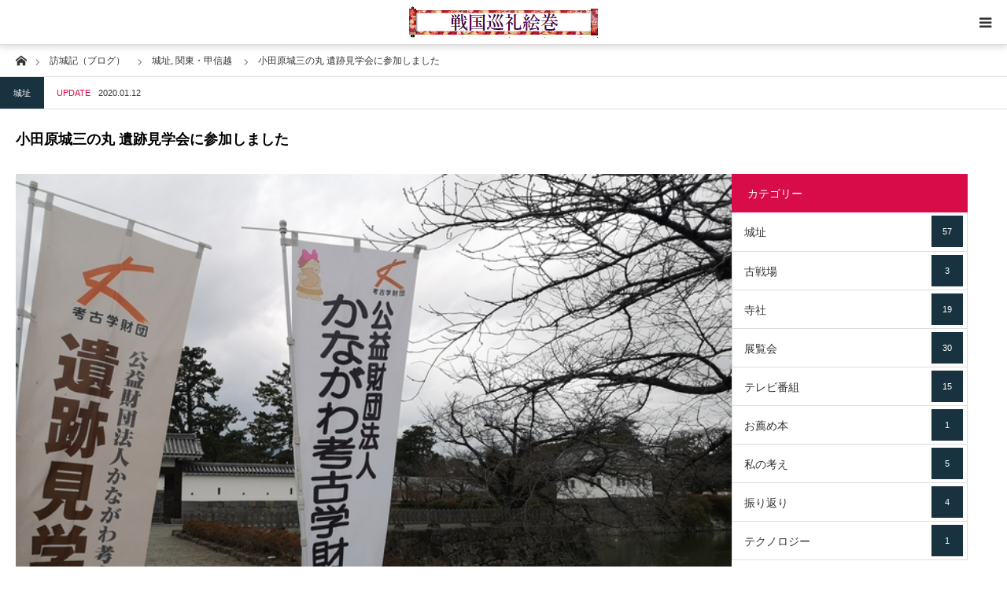

--- FILE ---
content_type: text/html; charset=UTF-8
request_url: https://sengokubook.com/odawara-castle-san-no-maru-ruins-tour-202001/
body_size: 19604
content:
<!DOCTYPE html>
<html class="pc" dir="ltr" lang="ja" prefix="og: https://ogp.me/ns#">
<head>
<meta charset="UTF-8">
<!--[if IE]><meta http-equiv="X-UA-Compatible" content="IE=edge"><![endif]-->
<meta name="viewport" content="width=device-width">
<meta name="description" content="2020年1月12日に開催された「小田原城三の丸 遺跡見学会」に参加した時の感想を書いています。">
<link rel="pingback" href="https://sengokubook.com/xmlrpc.php">
<link rel="shortcut icon" href="https://sengokubook.com/wp-content/uploads/2019/01/favicon.ico">
<style>img:is([sizes="auto" i], [sizes^="auto," i]) { contain-intrinsic-size: 3000px 1500px }</style>
<!-- All in One SEO 4.9.3 - aioseo.com -->
<title>小田原城三の丸 遺跡見学会に参加しました | 戦国巡礼絵巻</title>
<meta name="robots" content="max-snippet:-1, max-image-preview:large, max-video-preview:-1"/>
<meta name="author" content="ラーマ"/>
<meta name="google-site-verification" content="7jRsbnc1ifYpCqCRVUh2nbqHma9V5Tn-lyeuOMP77-k"/>
<meta name="msvalidate.01" content="1461975ED02C614AD9212AE240EFF910"/>
<link rel="canonical" href="https://sengokubook.com/odawara-castle-san-no-maru-ruins-tour-202001/"/>
<meta name="generator" content="All in One SEO (AIOSEO) 4.9.3"/>
<!-- Google tag (gtag.js) -->
<script async src="https://www.googletagmanager.com/gtag/js?id=G-VW312H5567"></script>
<script>
  window.dataLayer = window.dataLayer || [];
  function gtag(){dataLayer.push(arguments);}
  gtag('js', new Date());

  gtag('config', 'G-VW312H5567');
</script>
<meta property="og:locale" content="ja_JP"/>
<meta property="og:site_name" content="戦国巡礼絵巻"/>
<meta property="og:type" content="article"/>
<meta property="og:title" content="小田原城三の丸 遺跡見学会に参加しました | 戦国巡礼絵巻"/>
<meta property="og:url" content="https://sengokubook.com/odawara-castle-san-no-maru-ruins-tour-202001/"/>
<meta property="fb:app_id" content="286945875319686"/>
<meta property="og:image" content="https://sengokubook.com/wp-content/uploads/2020/01/iseki-kengakukai-eyecatch-202001.jpg"/>
<meta property="og:image:secure_url" content="https://sengokubook.com/wp-content/uploads/2020/01/iseki-kengakukai-eyecatch-202001.jpg"/>
<meta property="og:image:width" content="700"/>
<meta property="og:image:height" content="525"/>
<meta property="article:published_time" content="2020-01-12T11:19:14+00:00"/>
<meta property="article:modified_time" content="2020-01-12T11:19:14+00:00"/>
<meta name="twitter:card" content="summary_large_image"/>
<meta name="twitter:site" content="@sengokubook33"/>
<meta name="twitter:title" content="小田原城三の丸 遺跡見学会に参加しました | 戦国巡礼絵巻"/>
<meta name="twitter:creator" content="@sengokubook33"/>
<meta name="twitter:image" content="https://sengokubook.com/wp-content/uploads/2020/01/iseki-kengakukai-eyecatch-202001.jpg"/>
<script type="application/ld+json" class="aioseo-schema">
			{"@context":"https:\/\/schema.org","@graph":[{"@type":"Article","@id":"https:\/\/sengokubook.com\/odawara-castle-san-no-maru-ruins-tour-202001\/#article","name":"\u5c0f\u7530\u539f\u57ce\u4e09\u306e\u4e38 \u907a\u8de1\u898b\u5b66\u4f1a\u306b\u53c2\u52a0\u3057\u307e\u3057\u305f | \u6226\u56fd\u5de1\u793c\u7d75\u5dfb","headline":"\u5c0f\u7530\u539f\u57ce\u4e09\u306e\u4e38 \u907a\u8de1\u898b\u5b66\u4f1a\u306b\u53c2\u52a0\u3057\u307e\u3057\u305f","author":{"@id":"https:\/\/sengokubook.com\/author\/phg81104\/#author"},"publisher":{"@id":"https:\/\/sengokubook.com\/#person"},"image":{"@type":"ImageObject","url":"https:\/\/sengokubook.com\/wp-content\/uploads\/2020\/01\/iseki-kengakukai-eyecatch-202001.jpg","width":700,"height":525,"caption":"\u5c0f\u7530\u539f\u4e09\u306e\u4e38\u907a\u8de1\u898b\u5b66\u4f1a"},"datePublished":"2020-01-12T20:19:14+09:00","dateModified":"2020-01-12T20:19:14+09:00","inLanguage":"ja","mainEntityOfPage":{"@id":"https:\/\/sengokubook.com\/odawara-castle-san-no-maru-ruins-tour-202001\/#webpage"},"isPartOf":{"@id":"https:\/\/sengokubook.com\/odawara-castle-san-no-maru-ruins-tour-202001\/#webpage"},"articleSection":"\u57ce\u5740, \u95a2\u6771\u30fb\u7532\u4fe1\u8d8a"},{"@type":"BreadcrumbList","@id":"https:\/\/sengokubook.com\/odawara-castle-san-no-maru-ruins-tour-202001\/#breadcrumblist","itemListElement":[{"@type":"ListItem","@id":"https:\/\/sengokubook.com#listItem","position":1,"name":"\u30db\u30fc\u30e0","item":"https:\/\/sengokubook.com","nextItem":{"@type":"ListItem","@id":"https:\/\/sengokubook.com\/category\/castle\/#listItem","name":"\u57ce\u5740"}},{"@type":"ListItem","@id":"https:\/\/sengokubook.com\/category\/castle\/#listItem","position":2,"name":"\u57ce\u5740","item":"https:\/\/sengokubook.com\/category\/castle\/","nextItem":{"@type":"ListItem","@id":"https:\/\/sengokubook.com\/category\/castle\/kanto-koshinetsu\/#listItem","name":"\u95a2\u6771\u30fb\u7532\u4fe1\u8d8a"},"previousItem":{"@type":"ListItem","@id":"https:\/\/sengokubook.com#listItem","name":"\u30db\u30fc\u30e0"}},{"@type":"ListItem","@id":"https:\/\/sengokubook.com\/category\/castle\/kanto-koshinetsu\/#listItem","position":3,"name":"\u95a2\u6771\u30fb\u7532\u4fe1\u8d8a","item":"https:\/\/sengokubook.com\/category\/castle\/kanto-koshinetsu\/","nextItem":{"@type":"ListItem","@id":"https:\/\/sengokubook.com\/odawara-castle-san-no-maru-ruins-tour-202001\/#listItem","name":"\u5c0f\u7530\u539f\u57ce\u4e09\u306e\u4e38 \u907a\u8de1\u898b\u5b66\u4f1a\u306b\u53c2\u52a0\u3057\u307e\u3057\u305f"},"previousItem":{"@type":"ListItem","@id":"https:\/\/sengokubook.com\/category\/castle\/#listItem","name":"\u57ce\u5740"}},{"@type":"ListItem","@id":"https:\/\/sengokubook.com\/odawara-castle-san-no-maru-ruins-tour-202001\/#listItem","position":4,"name":"\u5c0f\u7530\u539f\u57ce\u4e09\u306e\u4e38 \u907a\u8de1\u898b\u5b66\u4f1a\u306b\u53c2\u52a0\u3057\u307e\u3057\u305f","previousItem":{"@type":"ListItem","@id":"https:\/\/sengokubook.com\/category\/castle\/kanto-koshinetsu\/#listItem","name":"\u95a2\u6771\u30fb\u7532\u4fe1\u8d8a"}}]},{"@type":"Person","@id":"https:\/\/sengokubook.com\/#person","name":"\u30e9\u30fc\u30de"},{"@type":"Person","@id":"https:\/\/sengokubook.com\/author\/phg81104\/#author","url":"https:\/\/sengokubook.com\/author\/phg81104\/","name":"\u30e9\u30fc\u30de"},{"@type":"WebPage","@id":"https:\/\/sengokubook.com\/odawara-castle-san-no-maru-ruins-tour-202001\/#webpage","url":"https:\/\/sengokubook.com\/odawara-castle-san-no-maru-ruins-tour-202001\/","name":"\u5c0f\u7530\u539f\u57ce\u4e09\u306e\u4e38 \u907a\u8de1\u898b\u5b66\u4f1a\u306b\u53c2\u52a0\u3057\u307e\u3057\u305f | \u6226\u56fd\u5de1\u793c\u7d75\u5dfb","inLanguage":"ja","isPartOf":{"@id":"https:\/\/sengokubook.com\/#website"},"breadcrumb":{"@id":"https:\/\/sengokubook.com\/odawara-castle-san-no-maru-ruins-tour-202001\/#breadcrumblist"},"author":{"@id":"https:\/\/sengokubook.com\/author\/phg81104\/#author"},"creator":{"@id":"https:\/\/sengokubook.com\/author\/phg81104\/#author"},"image":{"@type":"ImageObject","url":"https:\/\/sengokubook.com\/wp-content\/uploads\/2020\/01\/iseki-kengakukai-eyecatch-202001.jpg","@id":"https:\/\/sengokubook.com\/odawara-castle-san-no-maru-ruins-tour-202001\/#mainImage","width":700,"height":525,"caption":"\u5c0f\u7530\u539f\u4e09\u306e\u4e38\u907a\u8de1\u898b\u5b66\u4f1a"},"primaryImageOfPage":{"@id":"https:\/\/sengokubook.com\/odawara-castle-san-no-maru-ruins-tour-202001\/#mainImage"},"datePublished":"2020-01-12T20:19:14+09:00","dateModified":"2020-01-12T20:19:14+09:00"},{"@type":"WebSite","@id":"https:\/\/sengokubook.com\/#website","url":"https:\/\/sengokubook.com\/","name":"\u6226\u56fd\u5de1\u793c\u7d75\u5dfb","description":"\u65e5\u672c\u5404\u5730\u306b\u6b8b\u308b\u304a\u57ce\u3001\u535a\u7269\u9928\u7b49\u3067\u958b\u50ac\u3055\u308c\u308b\u6226\u56fd\u6642\u4ee3\u95a2\u9023\u306e\u5c55\u793a\u4f1a\u3001\u6226\u56fd\u6b66\u5c06\u3086\u304b\u308a\u306e\u5bfa\u793e\u306a\u3069\u3092\u8a2a\u308c\u305f\u6642\u306b\u611f\u3058\u305f\u3053\u3068\u3092\u7d39\u4ecb\u3057\u3066\u3044\u307e\u3059\u3002","inLanguage":"ja","publisher":{"@id":"https:\/\/sengokubook.com\/#person"}}]}
		</script>
<!-- All in One SEO -->
<link rel="alternate" type="application/rss+xml" title="戦国巡礼絵巻 &raquo; フィード" href="https://sengokubook.com/feed/"/>
<link rel="alternate" type="application/rss+xml" title="戦国巡礼絵巻 &raquo; コメントフィード" href="https://sengokubook.com/comments/feed/"/>
<link rel="alternate" type="application/rss+xml" title="戦国巡礼絵巻 &raquo; 小田原城三の丸 遺跡見学会に参加しました のコメントのフィード" href="https://sengokubook.com/odawara-castle-san-no-maru-ruins-tour-202001/feed/"/>
<link rel="preconnect" href="https://fonts.googleapis.com">
<link rel="preconnect" href="https://fonts.gstatic.com" crossorigin>
<link href="https://fonts.googleapis.com/css2?family=Noto+Sans+JP:wght@400;600" rel="stylesheet">
<link rel='stylesheet' id='style-css' href='https://sengokubook.com/wp-content/themes/styly_tcd052/style.css?ver=2.1.2' type='text/css' media='all'/>
<link rel='stylesheet' id='wp-block-library-css' href='https://sengokubook.com/wp-includes/css/dist/block-library/style.min.css?ver=6.8.3' type='text/css' media='all'/>
<style id='classic-theme-styles-inline-css' type='text/css'>
/*! This file is auto-generated */
.wp-block-button__link{color:#fff;background-color:#32373c;border-radius:9999px;box-shadow:none;text-decoration:none;padding:calc(.667em + 2px) calc(1.333em + 2px);font-size:1.125em}.wp-block-file__button{background:#32373c;color:#fff;text-decoration:none}
</style>
<link rel='stylesheet' id='aioseo/css/src/vue/standalone/blocks/table-of-contents/global.scss-css' href='https://sengokubook.com/wp-content/plugins/all-in-one-seo-pack/dist/Lite/assets/css/table-of-contents/global.e90f6d47.css?ver=4.9.3' type='text/css' media='all'/>
<style id='global-styles-inline-css' type='text/css'>
:root{--wp--preset--aspect-ratio--square: 1;--wp--preset--aspect-ratio--4-3: 4/3;--wp--preset--aspect-ratio--3-4: 3/4;--wp--preset--aspect-ratio--3-2: 3/2;--wp--preset--aspect-ratio--2-3: 2/3;--wp--preset--aspect-ratio--16-9: 16/9;--wp--preset--aspect-ratio--9-16: 9/16;--wp--preset--color--black: #000000;--wp--preset--color--cyan-bluish-gray: #abb8c3;--wp--preset--color--white: #ffffff;--wp--preset--color--pale-pink: #f78da7;--wp--preset--color--vivid-red: #cf2e2e;--wp--preset--color--luminous-vivid-orange: #ff6900;--wp--preset--color--luminous-vivid-amber: #fcb900;--wp--preset--color--light-green-cyan: #7bdcb5;--wp--preset--color--vivid-green-cyan: #00d084;--wp--preset--color--pale-cyan-blue: #8ed1fc;--wp--preset--color--vivid-cyan-blue: #0693e3;--wp--preset--color--vivid-purple: #9b51e0;--wp--preset--gradient--vivid-cyan-blue-to-vivid-purple: linear-gradient(135deg,rgba(6,147,227,1) 0%,rgb(155,81,224) 100%);--wp--preset--gradient--light-green-cyan-to-vivid-green-cyan: linear-gradient(135deg,rgb(122,220,180) 0%,rgb(0,208,130) 100%);--wp--preset--gradient--luminous-vivid-amber-to-luminous-vivid-orange: linear-gradient(135deg,rgba(252,185,0,1) 0%,rgba(255,105,0,1) 100%);--wp--preset--gradient--luminous-vivid-orange-to-vivid-red: linear-gradient(135deg,rgba(255,105,0,1) 0%,rgb(207,46,46) 100%);--wp--preset--gradient--very-light-gray-to-cyan-bluish-gray: linear-gradient(135deg,rgb(238,238,238) 0%,rgb(169,184,195) 100%);--wp--preset--gradient--cool-to-warm-spectrum: linear-gradient(135deg,rgb(74,234,220) 0%,rgb(151,120,209) 20%,rgb(207,42,186) 40%,rgb(238,44,130) 60%,rgb(251,105,98) 80%,rgb(254,248,76) 100%);--wp--preset--gradient--blush-light-purple: linear-gradient(135deg,rgb(255,206,236) 0%,rgb(152,150,240) 100%);--wp--preset--gradient--blush-bordeaux: linear-gradient(135deg,rgb(254,205,165) 0%,rgb(254,45,45) 50%,rgb(107,0,62) 100%);--wp--preset--gradient--luminous-dusk: linear-gradient(135deg,rgb(255,203,112) 0%,rgb(199,81,192) 50%,rgb(65,88,208) 100%);--wp--preset--gradient--pale-ocean: linear-gradient(135deg,rgb(255,245,203) 0%,rgb(182,227,212) 50%,rgb(51,167,181) 100%);--wp--preset--gradient--electric-grass: linear-gradient(135deg,rgb(202,248,128) 0%,rgb(113,206,126) 100%);--wp--preset--gradient--midnight: linear-gradient(135deg,rgb(2,3,129) 0%,rgb(40,116,252) 100%);--wp--preset--font-size--small: 13px;--wp--preset--font-size--medium: 20px;--wp--preset--font-size--large: 36px;--wp--preset--font-size--x-large: 42px;--wp--preset--spacing--20: 0.44rem;--wp--preset--spacing--30: 0.67rem;--wp--preset--spacing--40: 1rem;--wp--preset--spacing--50: 1.5rem;--wp--preset--spacing--60: 2.25rem;--wp--preset--spacing--70: 3.38rem;--wp--preset--spacing--80: 5.06rem;--wp--preset--shadow--natural: 6px 6px 9px rgba(0, 0, 0, 0.2);--wp--preset--shadow--deep: 12px 12px 50px rgba(0, 0, 0, 0.4);--wp--preset--shadow--sharp: 6px 6px 0px rgba(0, 0, 0, 0.2);--wp--preset--shadow--outlined: 6px 6px 0px -3px rgba(255, 255, 255, 1), 6px 6px rgba(0, 0, 0, 1);--wp--preset--shadow--crisp: 6px 6px 0px rgba(0, 0, 0, 1);}:where(.is-layout-flex){gap: 0.5em;}:where(.is-layout-grid){gap: 0.5em;}body .is-layout-flex{display: flex;}.is-layout-flex{flex-wrap: wrap;align-items: center;}.is-layout-flex > :is(*, div){margin: 0;}body .is-layout-grid{display: grid;}.is-layout-grid > :is(*, div){margin: 0;}:where(.wp-block-columns.is-layout-flex){gap: 2em;}:where(.wp-block-columns.is-layout-grid){gap: 2em;}:where(.wp-block-post-template.is-layout-flex){gap: 1.25em;}:where(.wp-block-post-template.is-layout-grid){gap: 1.25em;}.has-black-color{color: var(--wp--preset--color--black) !important;}.has-cyan-bluish-gray-color{color: var(--wp--preset--color--cyan-bluish-gray) !important;}.has-white-color{color: var(--wp--preset--color--white) !important;}.has-pale-pink-color{color: var(--wp--preset--color--pale-pink) !important;}.has-vivid-red-color{color: var(--wp--preset--color--vivid-red) !important;}.has-luminous-vivid-orange-color{color: var(--wp--preset--color--luminous-vivid-orange) !important;}.has-luminous-vivid-amber-color{color: var(--wp--preset--color--luminous-vivid-amber) !important;}.has-light-green-cyan-color{color: var(--wp--preset--color--light-green-cyan) !important;}.has-vivid-green-cyan-color{color: var(--wp--preset--color--vivid-green-cyan) !important;}.has-pale-cyan-blue-color{color: var(--wp--preset--color--pale-cyan-blue) !important;}.has-vivid-cyan-blue-color{color: var(--wp--preset--color--vivid-cyan-blue) !important;}.has-vivid-purple-color{color: var(--wp--preset--color--vivid-purple) !important;}.has-black-background-color{background-color: var(--wp--preset--color--black) !important;}.has-cyan-bluish-gray-background-color{background-color: var(--wp--preset--color--cyan-bluish-gray) !important;}.has-white-background-color{background-color: var(--wp--preset--color--white) !important;}.has-pale-pink-background-color{background-color: var(--wp--preset--color--pale-pink) !important;}.has-vivid-red-background-color{background-color: var(--wp--preset--color--vivid-red) !important;}.has-luminous-vivid-orange-background-color{background-color: var(--wp--preset--color--luminous-vivid-orange) !important;}.has-luminous-vivid-amber-background-color{background-color: var(--wp--preset--color--luminous-vivid-amber) !important;}.has-light-green-cyan-background-color{background-color: var(--wp--preset--color--light-green-cyan) !important;}.has-vivid-green-cyan-background-color{background-color: var(--wp--preset--color--vivid-green-cyan) !important;}.has-pale-cyan-blue-background-color{background-color: var(--wp--preset--color--pale-cyan-blue) !important;}.has-vivid-cyan-blue-background-color{background-color: var(--wp--preset--color--vivid-cyan-blue) !important;}.has-vivid-purple-background-color{background-color: var(--wp--preset--color--vivid-purple) !important;}.has-black-border-color{border-color: var(--wp--preset--color--black) !important;}.has-cyan-bluish-gray-border-color{border-color: var(--wp--preset--color--cyan-bluish-gray) !important;}.has-white-border-color{border-color: var(--wp--preset--color--white) !important;}.has-pale-pink-border-color{border-color: var(--wp--preset--color--pale-pink) !important;}.has-vivid-red-border-color{border-color: var(--wp--preset--color--vivid-red) !important;}.has-luminous-vivid-orange-border-color{border-color: var(--wp--preset--color--luminous-vivid-orange) !important;}.has-luminous-vivid-amber-border-color{border-color: var(--wp--preset--color--luminous-vivid-amber) !important;}.has-light-green-cyan-border-color{border-color: var(--wp--preset--color--light-green-cyan) !important;}.has-vivid-green-cyan-border-color{border-color: var(--wp--preset--color--vivid-green-cyan) !important;}.has-pale-cyan-blue-border-color{border-color: var(--wp--preset--color--pale-cyan-blue) !important;}.has-vivid-cyan-blue-border-color{border-color: var(--wp--preset--color--vivid-cyan-blue) !important;}.has-vivid-purple-border-color{border-color: var(--wp--preset--color--vivid-purple) !important;}.has-vivid-cyan-blue-to-vivid-purple-gradient-background{background: var(--wp--preset--gradient--vivid-cyan-blue-to-vivid-purple) !important;}.has-light-green-cyan-to-vivid-green-cyan-gradient-background{background: var(--wp--preset--gradient--light-green-cyan-to-vivid-green-cyan) !important;}.has-luminous-vivid-amber-to-luminous-vivid-orange-gradient-background{background: var(--wp--preset--gradient--luminous-vivid-amber-to-luminous-vivid-orange) !important;}.has-luminous-vivid-orange-to-vivid-red-gradient-background{background: var(--wp--preset--gradient--luminous-vivid-orange-to-vivid-red) !important;}.has-very-light-gray-to-cyan-bluish-gray-gradient-background{background: var(--wp--preset--gradient--very-light-gray-to-cyan-bluish-gray) !important;}.has-cool-to-warm-spectrum-gradient-background{background: var(--wp--preset--gradient--cool-to-warm-spectrum) !important;}.has-blush-light-purple-gradient-background{background: var(--wp--preset--gradient--blush-light-purple) !important;}.has-blush-bordeaux-gradient-background{background: var(--wp--preset--gradient--blush-bordeaux) !important;}.has-luminous-dusk-gradient-background{background: var(--wp--preset--gradient--luminous-dusk) !important;}.has-pale-ocean-gradient-background{background: var(--wp--preset--gradient--pale-ocean) !important;}.has-electric-grass-gradient-background{background: var(--wp--preset--gradient--electric-grass) !important;}.has-midnight-gradient-background{background: var(--wp--preset--gradient--midnight) !important;}.has-small-font-size{font-size: var(--wp--preset--font-size--small) !important;}.has-medium-font-size{font-size: var(--wp--preset--font-size--medium) !important;}.has-large-font-size{font-size: var(--wp--preset--font-size--large) !important;}.has-x-large-font-size{font-size: var(--wp--preset--font-size--x-large) !important;}
:where(.wp-block-post-template.is-layout-flex){gap: 1.25em;}:where(.wp-block-post-template.is-layout-grid){gap: 1.25em;}
:where(.wp-block-columns.is-layout-flex){gap: 2em;}:where(.wp-block-columns.is-layout-grid){gap: 2em;}
:root :where(.wp-block-pullquote){font-size: 1.5em;line-height: 1.6;}
</style>
<link rel='stylesheet' id='contact-form-7-css' href='https://sengokubook.com/wp-content/plugins/contact-form-7/includes/css/styles.css?ver=6.1.4' type='text/css' media='all'/>
<link rel='stylesheet' id='twenty20-css' href='https://sengokubook.com/wp-content/plugins/twenty20/assets/css/twenty20.css?ver=2.0.4' type='text/css' media='all'/>
<link rel='stylesheet' id='wp-ulike-css' href='https://sengokubook.com/wp-content/plugins/wp-ulike/assets/css/wp-ulike.min.css?ver=4.8.3.1' type='text/css' media='all'/>
<style>:root {
  --tcd-font-type1: Arial,"Hiragino Sans","Yu Gothic Medium","Meiryo",sans-serif;
  --tcd-font-type2: "Times New Roman",Times,"Yu Mincho","游明朝","游明朝体","Hiragino Mincho Pro",serif;
  --tcd-font-type3: Palatino,"Yu Kyokasho","游教科書体","UD デジタル 教科書体 N","游明朝","游明朝体","Hiragino Mincho Pro","Meiryo",serif;
  --tcd-font-type-logo: "Noto Sans JP",sans-serif;
}</style>
<script type="text/javascript" src="https://sengokubook.com/wp-includes/js/jquery/jquery.min.js?ver=3.7.1" id="jquery-core-js"></script>
<script type="text/javascript" src="https://sengokubook.com/wp-includes/js/jquery/jquery-migrate.min.js?ver=3.4.1" id="jquery-migrate-js"></script>
<link rel="https://api.w.org/" href="https://sengokubook.com/wp-json/"/><link rel="alternate" title="JSON" type="application/json" href="https://sengokubook.com/wp-json/wp/v2/posts/1015"/><link rel='shortlink' href='https://sengokubook.com/?p=1015'/>
<link rel="alternate" title="oEmbed (JSON)" type="application/json+oembed" href="https://sengokubook.com/wp-json/oembed/1.0/embed?url=https%3A%2F%2Fsengokubook.com%2Fodawara-castle-san-no-maru-ruins-tour-202001%2F"/>
<link rel="alternate" title="oEmbed (XML)" type="text/xml+oembed" href="https://sengokubook.com/wp-json/oembed/1.0/embed?url=https%3A%2F%2Fsengokubook.com%2Fodawara-castle-san-no-maru-ruins-tour-202001%2F&#038;format=xml"/>
<link rel="stylesheet" href="https://sengokubook.com/wp-content/themes/styly_tcd052/css/design-plus.css?ver=2.1.2">
<link rel="stylesheet" href="https://sengokubook.com/wp-content/themes/styly_tcd052/css/sns-botton.css?ver=2.1.2">
<link rel="stylesheet" media="screen and (max-width:1280px)" href="https://sengokubook.com/wp-content/themes/styly_tcd052/css/responsive.css?ver=2.1.2">
<link rel="stylesheet" media="screen and (max-width:1280px)" href="https://sengokubook.com/wp-content/themes/styly_tcd052/css/footer-bar.css?ver=2.1.2">
<script src="https://sengokubook.com/wp-content/themes/styly_tcd052/js/jquery.easing.1.4.js?ver=2.1.2"></script>
<script src="https://sengokubook.com/wp-content/themes/styly_tcd052/js/jscript.js?ver=2.1.2"></script>
<script src="https://sengokubook.com/wp-content/themes/styly_tcd052/js/comment.js?ver=2.1.2"></script>
<script src="https://sengokubook.com/wp-content/themes/styly_tcd052/js/footer-bar.js?ver=2.1.2"></script>
<script src="https://sengokubook.com/wp-content/themes/styly_tcd052/js/header_fix.js?ver=2.1.2"></script>
<style type="text/css">

body, input, textarea { font-family:var(--tcd-font-type1); }

.rich_font_logo { font-family: var(--tcd-font-type-logo); font-weight: bold !important;}

.rich_font { font-family: var(--tcd-font-type1);  font-weight: 500; }



body { font-size:16px; }


#footer_logo_text { font-size:21px; }

#post_title { font-size:24px; }
.post_content { font-size:16px; }
.mobile #post_title { font-size:18px; }
.mobile .post_content { font-size:16px; }
body.page #post_title { font-size:26px; }
.c-pw__btn { background: #D80C49; }
.post_content a, .post_content a:hover, .custom-html-widget a, .custom-html-widget a:hover { color: #D80C49; }


#related_post li a.image, .styled_post_list1 .image, .styled_post_list3 .image, .widget_tab_post_list .image, #cpt_list .image, #blog_list .image, #news_archive_list .image, #footer_slider .image, .page_post_list .image {
  overflow: hidden;
}
#related_post li a.image img, .styled_post_list1 .image img, .styled_post_list3 .image img, .widget_tab_post_list .image img, #cpt_list .image img, #blog_list .image img, #news_archive_list .image img, #footer_slider .image img, .page_post_list .image img {
  width:100%; height:auto;
  -webkit-transition: transform  0.5s ease; -moz-transition: transform  0.5s ease; transition: transform  0.5s ease;
}
#related_post li a.image:hover img, .styled_post_list1 .image:hover img, .styled_post_list3 .image:hover img, .widget_tab_post_list .image:hover img, #cpt_list .item:hover .image img, #blog_list .image:hover img, #news_archive_list .image:hover img, #footer_slider .image:hover img, .page_post_list .image:hover img {
  -webkit-transform: scale(1.2);
  -moz-transform: scale(1.2);
  -ms-transform: scale(1.2);
  -o-transform: scale(1.2);
  transform: scale(1.2);
}

a:hover, #blog_list .meta a:hover, #page_header .headline, #related_post li .title a:hover, .side_widget .styled_post_list1 .title:hover, #comment_headline, .page_post_list .meta a:hover, .page_post_list .headline, .header_slider_button_prev:hover:before, .header_slider_button_next:hover:before,
  #header_menu li.current-menu-item a, #profile_page_top .user_name, .styled_post_list3 .meta li a:hover, #post_meta_top .date span,
    .slider_main .caption .title a:hover, #news_list .title a:hover, #news_list .date, #news_ticker .button a:hover:after, #cpt_list .data a:hover, .pc #header .logo a:hover, #comment_header ul li a:hover, #header_text .logo a:hover, #bread_crumb li.home a:hover:before, #bread_crumb li a:hover, .page #post_title, #post_title_area .meta li a:hover
      { color: #D80C49; }

.side_headline, .slider_main .caption .title a:after, #cpt_list .data li a:hover, #cpt_list .link_button li.link2 a:hover, #return_top a, .next_page_link a:hover, .collapse_category_list li a:hover .count, .slick-arrow:hover, .page_navi span.current, .pb_spec_table_button a:hover,
  #wp-calendar td a:hover, #wp-calendar #prev a:hover, #wp-calendar #next a:hover, .widget_search #searchsubmit:hover, .side_widget.google_search #searchsubmit:hover, .tcd_category_list li a:hover .count,
    #submit_comment:hover, #comment_header ul li a:hover, #comment_header ul li.comment_switch_active a, #comment_header #comment_closed p, #related_post .headline, #previous_next_page a:hover, #post_pagination p, #post_meta_top .category a:hover, #cpt_single_url_button a:hover,
      #link_menu_button:hover, #link_menu_button.active, .mobile #menu_button:hover, .mobile #global_menu li a:hover, .mobile .home_menu:hover, .tcd_user_profile_widget .button a:hover, #return_top_mobile a:hover, .footer_blog_button, #single_news_list h2, #mobile_menu .close_button:hover, .mobile #translated_sites li a:hover
        { background-color: #D80C49 !important; }

#comment_textarea textarea:focus, #guest_info input:focus, #comment_header ul li a:hover, #comment_header ul li.comment_switch_active a, #comment_header #comment_closed p, .page_navi span.current, #post_pagination p, #cpt_single_url_button a:hover
  { border-color: #D80C49; }

#comment_header ul li.comment_switch_active a:after, #comment_header #comment_closed p:after
  { border-color: #D80C49 transparent transparent transparent; }

.collapse_category_list li a:before { border-color: transparent transparent transparent #D80C49; }

.slider_nav .swiper-slide-active, .slider_nav .swiper-slide:hover { box-shadow:inset 0 0 0 5px #D80C49; }

#single_news_list .link:hover, #single_news_list .link:hover:after { color: #18323F; }

.pc #global_menu > ul > li.active > a, .pc #global_menu a:hover, .pc #global_menu > ul > li.active > a, .pc #global_menu ul ul a, #return_top a:hover, .slider_main .caption .title a:hover:after, #cpt_list .title a:hover, #cpt_list .link_button li.link1 a:hover, .page_navi a:hover, .footer_blog_button:hover,
  #post_pagination a:hover, .tcd_category_list li a .count, #slide_menu a span.count, #post_meta_top .category a, #cpt_archive_bread_crumb .post_count, .tcdw_custom_drop_menu a:hover
    { background-color: #18323F !important; }

.page_navi a:hover, #post_pagination a:hover, .tcdw_custom_drop_menu a:hover
  { border-color: #18323F !important; }

.post_content a { color: #D80C49; }

#cpt_slider_wrap { background: #EEEEEE; }

@media screen and (max-width:550px) {
  #cpt_archive_bread_crumb .taxonomy_name { background-color: #D80C49 !important; }
}

.archive_headline { color: #D80C49; }

#header_search .header_search_submit { background-color:#D80C49; }
#header_search .header_search_submit:hover { background-color:#18323F; }
#header_search_form { background:rgba(255,255,255,0.5); }


.pc #global_menu_wrap { background-color: #D80C49; }
.pc #global_menu > ul > li > a, .pc .header_fix #header_top {
  background-color: #D80C49;
  color: #FFFFFF;
}
.pc .header_fix #header_top { border-bottom:none; }
.pc #global_menu ul ul a:hover, #slide_menu a:hover { background-color: #D80C49 !important; }
.pc .header_fix #header { background-color:rgba(216,12,73,1); }
.pc .header_fix #global_menu > ul > li > a { background:none; }
#slide_menu a { color: #FFFFFF; }

#slide_menu li { width:20%; }

#cpt_list_wrap { background:#eeeeee; }
#cpt_list .title a { font-size:16px !important; background:#ffffff !important; color:#333333 !important; }
#cpt_list .title a:hover { background:#18323F !important; color:#ffffff !important; }
#cpt_list .link_button li.link1 a, #cpt_list .data li.link1 a { font-size:16px !important; background:#ffffff !important; color:#333333 !important; }
#cpt_list .link_button li.link1 a:hover, #cpt_list .data li.link1 a:hover { background:#D80C49 !important; color:#ffffff !important; }
#cpt_list .data li.link1 a:after { color:#333333 !important; }
#cpt_list .data li.link1 a:hover:after { color:#ffffff !important; }
#cpt_list .link_button li.link2 a, #cpt_list .data li.link2 a { font-size:14px !important; background:#ffffff !important; color:#333333 !important; }
#cpt_list .link_button li.link2 a:hover, #cpt_list .data li.link2 a:hover { background:#18323f !important; color:#ffffff !important; }
#cpt_list .data li.link2 a:after { color:#333333 !important; }
#cpt_list .data li.link2 a:hover:after { color:#ffffff !important; }
#cpt_list .pr .title a { font-size:14px !important; background:#ffffff !important; color:#333333 !important; }
#cpt_list .pr .title a:hover { background:#d80c49 !important; color:#ffffff !important; }
#cpt_list .pr .link_button li a { font-size:12px !important; }
#cpt_list .pr .link_button li a, #cpt_list .pr .data li a { background:#ffffff !important; color:#333333 !important; }
#cpt_list .pr .link_button li a:hover, #cpt_list .pr .data li a:hover { background:#d80c49 !important; color:#ffffff !important; }
#cpt_list .pr .data li a:after { color:#333333 !important; }
#cpt_list .pr .data li a:hover:after { color:#ffffff !important; }
#cpt_list .pr .pr_label { font-size:11px !important; background:#333333 !important; color:#ffffff !important; }

#footer_slider_wrap { background:#18323F; }
#footer_slider .title { color:#FFFFFF; }
#footer_slider .title:hover, #footer_slider .slick-arrow:hover:before { color:#D80C49; }






#comment_textarea textarea { font-size:16px; }
.post_content .wp-caption-text { font-size: 16px; }
</style>
<script type="text/javascript">
jQuery(document).ready(function($){

  $('#footer_slider').slick({
    dots: false,
    arrows: true,
    pauseOnHover: true,
    slidesToShow: 4,
    slidesToScroll: 1,
    adaptiveHeight: false,
    variableWidth: true,
    autoplay: true,
    easing: 'easeOutExpo',
    speed: 1000,
    autoplaySpeed: 5000,
    prevArrow : '<div class="slick-prev"><span>Prev</span></div>',
    nextArrow : '<div class="slick-next"><span>Next</span></div>',
    responsive: [
      {
        breakpoint: 1390,
        settings: { slidesToShow: 3, variableWidth: false }
      },
      {
        breakpoint: 850,
        settings: { slidesToShow: 2, variableWidth: false }
      },
      {
        breakpoint: 650,
        settings: { slidesToShow: 4, vertical: true, verticalSwiping: true, arrows: false, variableWidth: false, swipe: false }
      }
    ]
  });

});
</script>
<style type="text/css"></style><script async src="https://pagead2.googlesyndication.com/pagead/js/adsbygoogle.js?client=ca-pub-4043509579121719" crossorigin="anonymous"></script>
</head>
<body id="body" class="wp-singular post-template-default single single-post postid-1015 single-format-standard wp-embed-responsive wp-theme-styly_tcd052 fix_top mobile_header_fix has_header_search"><noscript><meta HTTP-EQUIV="refresh" content="0;url='https://sengokubook.com/odawara-castle-san-no-maru-ruins-tour-202001/?PageSpeed=noscript'" /><style><!--table,div,span,font,p{display:none} --></style><div style="display:block">Please click <a href="https://sengokubook.com/odawara-castle-san-no-maru-ruins-tour-202001/?PageSpeed=noscript">here</a> if you are not redirected within a few seconds.</div></noscript>
<div id="container">
<div id="header_top">
<div id="header">
<div id="header_inner" class="clearfix">
<div id="logo_image">
<div class="logo">
<a href="https://sengokubook.com/" title="戦国巡礼絵巻">
<img class="pc_logo_image" src="https://sengokubook.com/wp-content/uploads/2019/01/300-120-X.png?1768414655" alt="戦国巡礼絵巻" title="戦国巡礼絵巻" width="300" height="120"/>
<img class="mobile_logo_image" src="https://sengokubook.com/wp-content/uploads/2019/01/240-40-X.png?1768414655" alt="戦国巡礼絵巻" title="戦国巡礼絵巻" width="240" height="40"/>
</a>
</div>
<h2 id="tagline" style="font-size:12px;">日本各地に残るお城、博物館等で開催される戦国時代関連の展示会、戦国武将ゆかりの寺社などを訪れた時に感じたことを紹介しています。</h2></div>
<ul id="header_social_link" class="social_link clearfix">
<li class="twitter"><a class="target_blank" href="https://twitter.com/sengokubook33"><span>Twitter</span></a></li> <li class="mail"><a class="target_blank" href="https://sengokubook.com/inquiry/"><span>Contact</span></a></li> <li class="rss"><a class="target_blank" href="https://sengokubook.com/feed/"><span>RSS</span></a></li> </ul>
<a href="#" id="menu_button"><span>menu</span></a> </div><!-- END #header_inner -->
</div><!-- END #header -->
<div id="global_menu_wrap">
<div id="global_menu">
<ul id="menu-%e3%82%b0%e3%83%ad%e3%83%bc%e3%83%90%e3%83%ab%e3%83%a1%e3%83%8b%e3%83%a5%e3%83%bc" class="menu"><li id="menu-item-11" class="menu-item menu-item-type-post_type menu-item-object-page menu-item-home menu-item-11"><a href="https://sengokubook.com/">ホーム</a></li>
<li id="custom-taxonomy-menu1" class="custom-taxonomy-menu custom-taxonomy-menu-item menu-item menu-item-type-custom-taxonomy menu-item-object-custom-taxonomy menu-item-has-children menu-item-45"><a href="#">都道府県</a>
<ul id="custom-taxonomy-sub-menu1" class="sub-menu custom-taxonomy-sub-menu">
<li class="custom-taxonomy-sub-menu-item menu-item menu-item-type-taxonomy menu-item-object-prefecture"><a href="https://sengokubook.com/prefecture/kanto-koshinetsu/">関東・甲信越<span class="count">9</span></a></li>
<li class="custom-taxonomy-sub-menu-item menu-item menu-item-type-taxonomy menu-item-object-prefecture"><a href="https://sengokubook.com/prefecture/hokuriku-tokai/">北陸・東海<span class="count">6</span></a></li>
<li class="custom-taxonomy-sub-menu-item menu-item menu-item-type-taxonomy menu-item-object-prefecture"><a href="https://sengokubook.com/prefecture/kansai/">関西<span class="count">12</span></a></li>
</ul>
</li>
<li id="custom-taxonomy-menu2" class="custom-taxonomy-menu custom-taxonomy-menu-item menu-item menu-item-type-custom-taxonomy menu-item-object-custom-taxonomy menu-item-has-children menu-item-53"><a href="#">大名家</a>
<ul id="custom-taxonomy-sub-menu2" class="sub-menu custom-taxonomy-sub-menu">
<li class="custom-taxonomy-sub-menu-item menu-item menu-item-type-taxonomy menu-item-object-daimyo"><a href="https://sengokubook.com/daimyo/hojo/">北条家<span class="count">5</span></a></li>
<li class="custom-taxonomy-sub-menu-item menu-item menu-item-type-taxonomy menu-item-object-daimyo"><a href="https://sengokubook.com/daimyo/toyotomi/">豊臣家<span class="count">4</span></a></li>
<li class="custom-taxonomy-sub-menu-item menu-item menu-item-type-taxonomy menu-item-object-daimyo"><a href="https://sengokubook.com/daimyo/tokugawa/">徳川家<span class="count">14</span></a></li>
<li class="custom-taxonomy-sub-menu-item menu-item menu-item-type-taxonomy menu-item-object-daimyo"><a href="https://sengokubook.com/daimyo/takeda/">武田家<span class="count">1</span></a></li>
<li class="custom-taxonomy-sub-menu-item menu-item menu-item-type-taxonomy menu-item-object-daimyo"><a href="https://sengokubook.com/daimyo/oda/">織田家<span class="count">3</span></a></li>
</ul>
</li>
<li id="menu-item-18" class="menu-item menu-item-type-post_type menu-item-object-page current_page_parent menu-item-18"><a href="https://sengokubook.com/post-list/">訪城記（ブログ）</a></li>
<li id="menu-item-37" class="menu-item menu-item-type-post_type menu-item-object-page menu-item-37"><a href="https://sengokubook.com/profile/">プロフィール</a></li>
<li id="menu-item-87" class="menu-item menu-item-type-post_type menu-item-object-page menu-item-87"><a href="https://sengokubook.com/inquiry/">問い合わせ</a></li>
</ul> </div>
</div>
</div><!-- END #header_top -->
<div id="main_contents" class="clearfix">
<div id="bread_crumb">
<ul class="clearfix" itemscope itemtype="https://schema.org/BreadcrumbList">
<li itemprop="itemListElement" itemscope itemtype="https://schema.org/ListItem" class="home"><a itemprop="item" href="https://sengokubook.com/"><span itemprop="name">Home</span></a><meta itemprop="position" content="1"></li>
<li itemprop="itemListElement" itemscope itemtype="https://schema.org/ListItem"><a itemprop="item" href="https://sengokubook.com/post-list/"><span itemprop="name">訪城記（ブログ）</span></a><meta itemprop="position" content="2"></li>
<li itemprop="itemListElement" itemscope itemtype="https://schema.org/ListItem">
<a itemprop="item" href="https://sengokubook.com/category/castle/"><span itemprop="name">城址,</span></a>
<a itemprop="item" href="https://sengokubook.com/category/castle/kanto-koshinetsu/"><span itemprop="name">関東・甲信越</span></a>
<meta itemprop="position" content="3">
</li>
<li class="last" itemprop="itemListElement" itemscope itemtype="https://schema.org/ListItem"><span itemprop="name">小田原城三の丸 遺跡見学会に参加しました</span><meta itemprop="position" content="4"></li>
</ul>
</div>
<div id="main_col" class="clearfix">
<ul id="post_meta_top" class="clearfix">
<li class="category clearfix"><a href="https://sengokubook.com/category/castle/" rel="category tag">城址</a> <a href="https://sengokubook.com/category/castle/kanto-koshinetsu/" rel="category tag">関東・甲信越</a></li> <li class="date"><span>UPDATE</span><time class="entry-date updated" datetime="2020-01-12T20:19:14+09:00">2020.01.12</time></li> </ul>
<h1 id="post_title" class="rich_font">小田原城三の丸 遺跡見学会に参加しました</h1>
<div class="main_single_inner">
<div id="left_col">
<article id="article">
<div id="post_image">
<img width="700" height="525" src="https://sengokubook.com/wp-content/uploads/2020/01/iseki-kengakukai-eyecatch-202001.jpg" class="attachment-size6 size-size6 wp-post-image" alt="小田原三の丸遺跡見学会" decoding="async" fetchpriority="high" srcset="https://sengokubook.com/wp-content/uploads/2020/01/iseki-kengakukai-eyecatch-202001.jpg 700w, https://sengokubook.com/wp-content/uploads/2020/01/iseki-kengakukai-eyecatch-202001-300x225.jpg 300w" sizes="(max-width: 700px) 100vw, 700px"/> </div>
<div class="post_content clearfix">
<p>訪問日：2020年1月12日<br/>
本記事が2020年の最初の記事となります。今年もどうぞよろしくお願いします（昨年に続き、最初の記事は小田原城となりました）。</p>
<p>かながわ考古学財団が「小田原城三の丸 杉浦平太夫邸跡第Ⅴ地点遺跡見学会」を開催することをTwitter上で知り、かながわ考古学財団のホームページを見ると</p>
<blockquote><p>
杉浦平太夫邸跡の発掘現場を公開し、出土した遺物の展示や、三の丸周辺についてのミニ講座、小田原城馬出門・銅門の解説などを小田原市教育委員会と共催で実施します。
</p></blockquote>
<p>とあり、興味を持ったので、訪れることにしました。</p>
<h3 class="style3a">当日</h3>
<p>1月12日の天気予報は曇り一時雨で、雨天の場合は翌日に順延とあり、どうなるか心配でしたが、当日の朝、ホームページを見ると「予定通り開催します」と書かれており、一安心です。見学会は午前10時30分からと午後1時30分の２回開催されますが、雨が降るとすれば午後が予想されたので、午前中の回に参加することにしました。</p>
<p>集合場所に到着すると、受付で資料をいただき、しばらく待っていると時間になり、主催の方の挨拶がありました。今回の見学会は</p>
<ol>
<li>発掘現場の見学</li>
<li>馬出門、銅門の解説</li>
<li>郷土文化館でのミニ講座、遺物見学</li>
</ol>
<p>の３コースから構成されるとのことで、参加者は３つの班に分けられ、各班がコースを順番に回ることになりました。私が属した班は(3) → (1) → (2)の順番でめぐりました。</p>
<h3 class="style3a">ミニ講座と遺物見学</h3>
<p>郷土文化館の中に入り、まずは発掘現場の三の丸を含めた小田原城の話をスライドを見ながら聞きました。その後、大久保弥六郎邸跡、及び杉浦平太郎邸跡で見つかった遺物を解説を聞きながら見学しました（杉浦平太郎は文久年間（1861-1864）に描かれた小田原城絵図に屋敷名で記された人物で、大久保氏小田原藩の家老を代々勤めた重臣です）。</p>
<p>戦国時代の遺物として、かわらけがありました。<br/>
かわらけは、関東地方で伝統的に使われてきたものと京都周辺で主に使われたものが出土しており、小田原北条氏は権威の象徴として京都周辺のかわらけを用いたのではないかと考えられるそうです。北条氏が滅びると、かわらけは全く出てこなくなるという話は興味深かったです。遺物の半分近くはかわらけとのことです。</p>
<p>江戸時代の遺物として、鍋島焼がありました。<br/>
鍋島焼は肥前鍋島藩が作った物で市販品ではなく、天皇や将軍等への贈答品であり、小田原は江戸に次いで鍋島焼がたくさん出土しているそうで、これは小田原藩は老中を勤めたことが多かったからと考えられるという話は興味深かったです。</p>
<h3 class="style3a">杉浦平太郎邸跡 発掘現場の見学</h3>
<p>私はこのような発掘現場を見るのが初めてでしたので、現場を見ただけで驚いてしまいました。<br/>
<div id="attachment_1017" style="width: 710px" class="wp-caption aligncenter"><img decoding="async" aria-describedby="caption-attachment-1017" src="https://sengokubook.com/wp-content/uploads/2020/01/hakkutsu-genba-202001.jpg" alt="発掘現場" width="700" height="525" class="size-full wp-image-1017" srcset="https://sengokubook.com/wp-content/uploads/2020/01/hakkutsu-genba-202001.jpg 700w, https://sengokubook.com/wp-content/uploads/2020/01/hakkutsu-genba-202001-300x225.jpg 300w" sizes="(max-width: 700px) 100vw, 700px"/><p id="caption-attachment-1017" class="wp-caption-text">発掘現場</p></div></p>
<p>赤い堆積があり、それは元禄関東地震による小田原大火（1703年）の痕跡と考えられ、その根拠は赤土の上が火山灰であり、1707年の富士山宝永噴火であると考えられるからとのことです。</p>
<h3 class="style3a">馬出門</h3>
<p>平成15, 16年に発掘調査、平成17年に南側の石垣工事、平成18年に北側の石垣工事、平成19, 20年に門と土塀の工事をした。現在の復元された門は江戸時代の姿だが、小田原城は明治時代に御用邸になり、土橋から真っ直ぐ入れるように門を広げた。今の石垣は1.5メートル程度だが御用邸時代は2.7メートルあった。その石垣は関東大震災で崩れて撤去された。</p>
<p>復元時、石垣として、南側は本小松石とほぼ同質の石を使っている。平成17年に南側石垣の工事をしている際、石垣山一夜城の近くの早川石丁場群を発掘調査していた時、大量の石が出たので、それらの石が北側の石垣として使われた。<br/>
→<br/>
今まで馬出門を何度も通りましたが、両サイドの石垣には全く関心がいっていませんでしたので、とても興味深かったです。<br/>
<div id="attachment_1018" style="width: 710px" class="wp-caption aligncenter"><img decoding="async" aria-describedby="caption-attachment-1018" src="https://sengokubook.com/wp-content/uploads/2020/01/left-stone-wall-umadashi-gate-202001.jpg" alt="南側の石垣" width="700" height="525" class="size-full wp-image-1018" srcset="https://sengokubook.com/wp-content/uploads/2020/01/left-stone-wall-umadashi-gate-202001.jpg 700w, https://sengokubook.com/wp-content/uploads/2020/01/left-stone-wall-umadashi-gate-202001-300x225.jpg 300w" sizes="(max-width: 700px) 100vw, 700px"/><p id="caption-attachment-1018" class="wp-caption-text">南側の石垣</p></div></p>
<div id="attachment_1019" style="width: 710px" class="wp-caption aligncenter"><img loading="lazy" decoding="async" aria-describedby="caption-attachment-1019" src="https://sengokubook.com/wp-content/uploads/2020/01/right-stone-wall-umadashi-gate-202001.jpg" alt="北側の石垣" width="700" height="525" class="size-full wp-image-1019" srcset="https://sengokubook.com/wp-content/uploads/2020/01/right-stone-wall-umadashi-gate-202001.jpg 700w, https://sengokubook.com/wp-content/uploads/2020/01/right-stone-wall-umadashi-gate-202001-300x225.jpg 300w" sizes="auto, (max-width: 700px) 100vw, 700px"/><p id="caption-attachment-1019" class="wp-caption-text">北側の石垣</p></div>
<h3 class="style3a">最後に</h3>
<p>全てのコースで丁寧な説明があり、参加してとても有意義な時間を過ごすことが出来ました。<br/>
<div class="cardlink">
<a class="image" href="https://sengokubook.com/sengoku/odawara-castle/">
<img decoding="async" src="https://sengokubook.com/wp-content/uploads/2019/01/Sengoku-odawara-castle-01-120x120.jpg">
</a>
<div class="content">
<div class="title_area">
<p class="date">2019.01.19</p>
<div class="title">
<a href="https://sengokubook.com/sengoku/odawara-castle/">小田原城（神奈川県小田原市）</a>
</div>
</div>
<p class="desc"><span>小田原城とは
小田原城が初めて築かれたのは、大森氏が小田原地方に進出した15世紀中頃と考えられています。16世紀初め頃に戦国大名小田原北条...</span></p>
</div>
</div>
</p>
<div class="awac-wrapper"><div class="awac widget text-2">	<div class="textwidget"><p>※この記事が参考になったならば、下のハートマークを押していただけると嬉しいです。</p>
</div>
</div></div>	<div class="wpulike wpulike-robeen "><div class="wp_ulike_general_class wp_ulike_is_restricted"><button type="button" aria-label="いいねボタン" data-ulike-id="1015" data-ulike-nonce="3ca9df636f" data-ulike-type="post" data-ulike-template="wpulike-robeen" data-ulike-display-likers="" data-ulike-likers-style="popover" class="wp_ulike_btn wp_ulike_put_image wp_post_btn_1015"></button><span class="count-box wp_ulike_counter_up" data-ulike-counter-value="+1"></span>	</div></div>
</div>
<div class="single_share clearfix" id="single_share_bottom">
<div class="single_share">
<div class="share-type1 share-btm">
<div class="sns">
<ul class="type1 clearfix">
<li class="twitter">
<a href="https://twitter.com/intent/tweet?text=%E5%B0%8F%E7%94%B0%E5%8E%9F%E5%9F%8E%E4%B8%89%E3%81%AE%E4%B8%B8+%E9%81%BA%E8%B7%A1%E8%A6%8B%E5%AD%A6%E4%BC%9A%E3%81%AB%E5%8F%82%E5%8A%A0%E3%81%97%E3%81%BE%E3%81%97%E3%81%9F&url=https%3A%2F%2Fsengokubook.com%2Fodawara-castle-san-no-maru-ruins-tour-202001%2F&via=sengokubook33&tw_p=tweetbutton&related=sengokubook33" onclick="javascript:window.open(this.href, '', 'menubar=no,toolbar=no,resizable=yes,scrollbars=yes,height=400,width=600');return false;"><i class="icon-twitter"></i><span class="ttl">Post</span><span class="share-count"></span></a>
</li>
<li class="facebook">
<a href="//www.facebook.com/sharer/sharer.php?u=https://sengokubook.com/odawara-castle-san-no-maru-ruins-tour-202001/&amp;t=%E5%B0%8F%E7%94%B0%E5%8E%9F%E5%9F%8E%E4%B8%89%E3%81%AE%E4%B8%B8+%E9%81%BA%E8%B7%A1%E8%A6%8B%E5%AD%A6%E4%BC%9A%E3%81%AB%E5%8F%82%E5%8A%A0%E3%81%97%E3%81%BE%E3%81%97%E3%81%9F" class="facebook-btn-icon-link" target="blank" rel="nofollow"><i class="icon-facebook"></i><span class="ttl">Share</span><span class="share-count"></span></a>
</li>
<li class="hatebu">
<a href="https://b.hatena.ne.jp/add?mode=confirm&url=https%3A%2F%2Fsengokubook.com%2Fodawara-castle-san-no-maru-ruins-tour-202001%2F" onclick="javascript:window.open(this.href, '', 'menubar=no,toolbar=no,resizable=yes,scrollbars=yes,height=400,width=510');return false;"><i class="icon-hatebu"></i><span class="ttl">Hatena</span><span class="share-count"></span></a>
</li>
<li class="line_button">
<a aria-label="Lline" href="http://line.me/R/msg/text/?%E5%B0%8F%E7%94%B0%E5%8E%9F%E5%9F%8E%E4%B8%89%E3%81%AE%E4%B8%B8+%E9%81%BA%E8%B7%A1%E8%A6%8B%E5%AD%A6%E4%BC%9A%E3%81%AB%E5%8F%82%E5%8A%A0%E3%81%97%E3%81%BE%E3%81%97%E3%81%9Fhttps%3A%2F%2Fsengokubook.com%2Fodawara-castle-san-no-maru-ruins-tour-202001%2F"><span class="ttl">LINE</span></a>
</li>
<li class="rss">
<a href="https://sengokubook.com/feed/" target="blank"><i class="icon-rss"></i><span class="ttl">RSS</span></a>
</li>
<li class="feedly">
<a href="https://feedly.com/index.html#subscription/feed/https://sengokubook.com/feed/" target="blank"><i class="icon-feedly"></i><span class="ttl">feedly</span><span class="share-count"></span></a>
</li>
<li class="pinterest">
<a rel="nofollow" target="_blank" href="https://www.pinterest.com/pin/create/button/?url=https%3A%2F%2Fsengokubook.com%2Fodawara-castle-san-no-maru-ruins-tour-202001%2F&media=https://sengokubook.com/wp-content/uploads/2020/01/iseki-kengakukai-eyecatch-202001.jpg&description=%E5%B0%8F%E7%94%B0%E5%8E%9F%E5%9F%8E%E4%B8%89%E3%81%AE%E4%B8%B8+%E9%81%BA%E8%B7%A1%E8%A6%8B%E5%AD%A6%E4%BC%9A%E3%81%AB%E5%8F%82%E5%8A%A0%E3%81%97%E3%81%BE%E3%81%97%E3%81%9F" data-pin-do="buttonPin" data-pin-custom="true"><i class="icon-pinterest"></i><span class="ttl">Pin&nbsp;it</span></a>
</li>
<li class="note_button">
<a href="https://note.com/intent/post?url=https%3A%2F%2Fsengokubook.com%2Fodawara-castle-san-no-maru-ruins-tour-202001%2F"><span class="ttl">note</span></a>
</li>
</ul>
</div>
</div>
</div> </div>
<ul id="post_meta_bottom" class="clearfix">
<li class="post_category"><a href="https://sengokubook.com/category/castle/" rel="category tag">城址</a>, <a href="https://sengokubook.com/category/castle/kanto-koshinetsu/" rel="category tag">関東・甲信越</a></li> <li class="post_comment">コメント: <a href="#comment_headline">0</a></li> </ul>
<div id="previous_next_post" class="clearfix">
<div class='prev_post'><a href='https://sengokubook.com/look-back-on-2019/' title='2019年を振り返って'><span class='title'>2019年を振り返って</span><span class='nav'>前の記事</span></a></div>
<div class='next_post'><a href='https://sengokubook.com/honda-tadatomo-grave-at-isshinji-temple-202001/' title='本多忠朝の五輪塔墓碑を祀る一心寺'><span class='title'>本多忠朝の五輪塔墓碑を祀る一心寺</span><span class='nav'>次の記事</span></a></div>
</div>
</article><!-- END #article -->
<div id="related_post">
<h2 class="headline rich_font">関連記事</h2>
<ol class="clearfix">
<li>
<a class="image" href="https://sengokubook.com/cherry-blossoms-at-odawara-castle-in-2022/" title="小田原城へ桜を見に行きました（2022年）"><img width="385" height="270" src="https://sengokubook.com/wp-content/uploads/2022/04/odawara-castle-sakura-eyecatch-2022-385x270.jpg" class="attachment-size4 size-size4 wp-post-image" alt="小田原城の桜" decoding="async" loading="lazy" srcset="https://sengokubook.com/wp-content/uploads/2022/04/odawara-castle-sakura-eyecatch-2022-385x270.jpg 385w, https://sengokubook.com/wp-content/uploads/2022/04/odawara-castle-sakura-eyecatch-2022-315x220.jpg 315w, https://sengokubook.com/wp-content/uploads/2022/04/odawara-castle-sakura-eyecatch-2022-630x440.jpg 630w" sizes="auto, (max-width: 385px) 100vw, 385px"/></a>
<h3 class="title"><a href="https://sengokubook.com/cherry-blossoms-at-odawara-castle-in-2022/" name="">小田原城へ桜を見に行きました（2022年）</a></h3>
</li>
<li>
<a class="image" href="https://sengokubook.com/maimai-kyoto-shoryuji-202010/" title="まいまい京都「勝龍寺城 凸凹ツアー！」に参加"><img width="385" height="270" src="https://sengokubook.com/wp-content/uploads/2020/10/shoryuji-eyecatch-202010-385x270.jpg" class="attachment-size4 size-size4 wp-post-image" alt="石垣" decoding="async" loading="lazy" srcset="https://sengokubook.com/wp-content/uploads/2020/10/shoryuji-eyecatch-202010-385x270.jpg 385w, https://sengokubook.com/wp-content/uploads/2020/10/shoryuji-eyecatch-202010-315x220.jpg 315w, https://sengokubook.com/wp-content/uploads/2020/10/shoryuji-eyecatch-202010-630x440.jpg 630w" sizes="auto, (max-width: 385px) 100vw, 385px"/></a>
<h3 class="title"><a href="https://sengokubook.com/maimai-kyoto-shoryuji-202010/" name="">まいまい京都「勝龍寺城 凸凹ツアー！」に参加</a></h3>
</li>
<li>
<a class="image" href="https://sengokubook.com/yodo-castle-201903/" title="淀城を訪れました"><img width="385" height="270" src="https://sengokubook.com/wp-content/uploads/2019/03/yodo-castle-201903-eyecatch-385x270.jpg" class="attachment-size4 size-size4 wp-post-image" alt="淀城（アイキャッチ画像）" decoding="async" loading="lazy" srcset="https://sengokubook.com/wp-content/uploads/2019/03/yodo-castle-201903-eyecatch-385x270.jpg 385w, https://sengokubook.com/wp-content/uploads/2019/03/yodo-castle-201903-eyecatch-315x220.jpg 315w, https://sengokubook.com/wp-content/uploads/2019/03/yodo-castle-201903-eyecatch-630x440.jpg 630w" sizes="auto, (max-width: 385px) 100vw, 385px"/></a>
<h3 class="title"><a href="https://sengokubook.com/yodo-castle-201903/" name="">淀城を訪れました</a></h3>
</li>
<li>
<a class="image" href="https://sengokubook.com/yamanaka-castle-crowdfunding-event-201911/" title="山中城 クラウドファンディング感謝イベントに参加しました"><img width="385" height="270" src="https://sengokubook.com/wp-content/uploads/2019/11/yamanaka-castle-crowdfunding-event-eyecatch-201911-385x270.jpg" class="attachment-size4 size-size4 wp-post-image" alt="クラウドファンディング感謝イベント" decoding="async" loading="lazy" srcset="https://sengokubook.com/wp-content/uploads/2019/11/yamanaka-castle-crowdfunding-event-eyecatch-201911-385x270.jpg 385w, https://sengokubook.com/wp-content/uploads/2019/11/yamanaka-castle-crowdfunding-event-eyecatch-201911-315x220.jpg 315w, https://sengokubook.com/wp-content/uploads/2019/11/yamanaka-castle-crowdfunding-event-eyecatch-201911-630x440.jpg 630w" sizes="auto, (max-width: 385px) 100vw, 385px"/></a>
<h3 class="title"><a href="https://sengokubook.com/yamanaka-castle-crowdfunding-event-201911/" name="">山中城 クラウドファンディング感謝イベントに参加しました</a></h3>
</li>
<li>
<a class="image" href="https://sengokubook.com/hikone-castle-ootesando-202108/" title="彦根城 直線の大手山道に注目"><img width="385" height="270" src="https://sengokubook.com/wp-content/uploads/2021/08/hikone-castle-eyecatch-202108-385x270.jpg" class="attachment-size4 size-size4 wp-post-image" alt="" decoding="async" loading="lazy" srcset="https://sengokubook.com/wp-content/uploads/2021/08/hikone-castle-eyecatch-202108-385x270.jpg 385w, https://sengokubook.com/wp-content/uploads/2021/08/hikone-castle-eyecatch-202108-315x220.jpg 315w, https://sengokubook.com/wp-content/uploads/2021/08/hikone-castle-eyecatch-202108-630x440.jpg 630w, https://sengokubook.com/wp-content/uploads/2021/08/hikone-castle-eyecatch-202108-770x540.jpg 770w" sizes="auto, (max-width: 385px) 100vw, 385px"/></a>
<h3 class="title"><a href="https://sengokubook.com/hikone-castle-ootesando-202108/" name="">彦根城 直線の大手山道に注目</a></h3>
</li>
<li>
<a class="image" href="https://sengokubook.com/nijo-castle-online-tour-by-maimai-kyoto-202005/" title="まいまい京都 二条城オンラインツアーに参加"><img width="385" height="270" src="https://sengokubook.com/wp-content/uploads/2020/05/nijo-castle-202005-385x270.png" class="attachment-size4 size-size4 wp-post-image" alt="二条城東大手門の石落とし" decoding="async" loading="lazy" srcset="https://sengokubook.com/wp-content/uploads/2020/05/nijo-castle-202005-385x270.png 385w, https://sengokubook.com/wp-content/uploads/2020/05/nijo-castle-202005-315x220.png 315w, https://sengokubook.com/wp-content/uploads/2020/05/nijo-castle-202005-630x440.png 630w" sizes="auto, (max-width: 385px) 100vw, 385px"/></a>
<h3 class="title"><a href="https://sengokubook.com/nijo-castle-online-tour-by-maimai-kyoto-202005/" name="">まいまい京都 二条城オンラインツアーに参加</a></h3>
</li>
</ol>
</div>
<h2 id="comment_headline"><span>コメント</span></h2>
<div id="comment_header">
<ul class="clearfix">
<li id="comment_switch" class="comment_switch_active"><a href="javascript:void(0);">コメント ( 0 )</a></li>
<li id="trackback_switch"><a href="javascript:void(0);">トラックバック ( 0 )</a></li>
</ul>
</div><!-- END #comment_header -->
<div id="comments">
<div id="comment_area">
<!-- start commnet -->
<ol class="commentlist">
<li class="comment">
<div class="comment-content"><p class="no_comment">この記事へのコメントはありません。</p></div>
</li>
</ol>
<!-- comments END -->
</div><!-- #comment-list END -->
<div id="trackback_area">
<!-- start trackback -->
<ol class="commentlist">
<li class="comment"><div class="comment-content"><p class="no_comment">この記事へのトラックバックはありません。</p></div></li>
</ol>
<div id="trackback_url_area">
<label for="trackback_url">トラックバック URL</label>
<input type="text" name="trackback_url" id="trackback_url" size="60" value="https://sengokubook.com/odawara-castle-san-no-maru-ruins-tour-202001/trackback/" readonly="readonly" onfocus="this.select()"/>
</div>
<!-- trackback end -->
</div><!-- #trackbacklist END -->
<fieldset class="comment_form_wrapper" id="respond">
<div id="cancel_comment_reply"><a rel="nofollow" id="cancel-comment-reply-link" href="/odawara-castle-san-no-maru-ruins-tour-202001/#respond" style="display:none;">返信をキャンセルする。</a></div>
<form action="https://sengokubook.com/wp-comments-post.php" method="post" id="commentform">
<div id="guest_info">
<div id="guest_name"><label for="author"><span>名前</span></label><input type="text" name="author" id="author" value="" size="22" tabindex="1"/></div>
<div id="guest_email"><label for="email"><span>E-MAIL</span> - 公開されません -</label><input type="text" name="email" id="email" value="" size="22" tabindex="2"/></div>
<div id="guest_url"><label for="url"><span>URL</span></label><input type="text" name="url" id="url" value="" size="22" tabindex="3"/></div>
</div>
<div id="comment_textarea">
<textarea name="comment" id="comment" cols="50" rows="10" tabindex="4"></textarea>
</div>
<div id="submit_comment_wrapper">
<p><img src="https://sengokubook.com/wp-content/siteguard/1957391406.png" alt="CAPTCHA"></p><p><label for="siteguard_captcha">上に表示された文字を入力してください。</label><br/><input type="text" name="siteguard_captcha" id="siteguard_captcha" class="input" value="" size="10" aria-required="true"/><input type="hidden" name="siteguard_captcha_prefix" id="siteguard_captcha_prefix" value="1957391406"/></p> <input name="submit" type="submit" id="submit_comment" tabindex="5" value="コメントを書く" title="コメントを書く" alt="コメントを書く"/>
</div>
<div id="input_hidden_field">
<input type='hidden' name='comment_post_ID' value='1015' id='comment_post_ID'/>
<input type='hidden' name='comment_parent' id='comment_parent' value='0'/>
</div>
</form>
</fieldset><!-- #comment-form-area END -->
</div><!-- #comment end -->
</div><!-- END #left_col -->
<div id="side_col">
<div class="side_widget clearfix tcdw_category_list_widget" id="tcdw_category_list_widget-2">
<div class="side_headline rich_font"><span>カテゴリー</span></div><ul class="tcd_category_list clearfix">
<li class="cat-item cat-item-21"><a href="https://sengokubook.com/category/castle/">城址 <span class="count">57</span></a>
<ul class='children'>
<li class="cat-item cat-item-25"><a href="https://sengokubook.com/category/castle/kanto-koshinetsu/">関東・甲信越 <span class="count">22</span></a>
</li>
<li class="cat-item cat-item-26"><a href="https://sengokubook.com/category/castle/hokuriku-tokai/">北陸・東海 <span class="count">10</span></a>
</li>
<li class="cat-item cat-item-27"><a href="https://sengokubook.com/category/castle/kansai/">関西 <span class="count">25</span></a>
</li>
</ul>
</li>
<li class="cat-item cat-item-54"><a href="https://sengokubook.com/category/ancient-battle-field/">古戦場 <span class="count">3</span></a>
<ul class='children'>
<li class="cat-item cat-item-58"><a href="https://sengokubook.com/category/ancient-battle-field/kansai-ancient-battle-field/">関西 <span class="count">3</span></a>
</li>
</ul>
</li>
<li class="cat-item cat-item-63"><a href="https://sengokubook.com/category/temple-and-shrine/">寺社 <span class="count">19</span></a>
<ul class='children'>
<li class="cat-item cat-item-64"><a href="https://sengokubook.com/category/temple-and-shrine/kanto-koshinetsu-temple-and-shrine/">関東・甲信越 <span class="count">9</span></a>
</li>
<li class="cat-item cat-item-65"><a href="https://sengokubook.com/category/temple-and-shrine/kansai-temple-and-shrine/">関西 <span class="count">10</span></a>
</li>
</ul>
</li>
<li class="cat-item cat-item-22"><a href="https://sengokubook.com/category/exhibition/">展覧会 <span class="count">30</span></a>
<ul class='children'>
<li class="cat-item cat-item-31"><a href="https://sengokubook.com/category/exhibition/kanto-koshinetsu-exhibition/">関東・甲信越 <span class="count">28</span></a>
</li>
<li class="cat-item cat-item-77"><a href="https://sengokubook.com/category/exhibition/hokuriku-tokai-exhibition/">北陸・東海 <span class="count">1</span></a>
</li>
<li class="cat-item cat-item-68"><a href="https://sengokubook.com/category/exhibition/kansai-exhibition/">関西 <span class="count">1</span></a>
</li>
</ul>
</li>
<li class="cat-item cat-item-48"><a href="https://sengokubook.com/category/tv-program/">テレビ番組 <span class="count">15</span></a>
</li>
<li class="cat-item cat-item-75"><a href="https://sengokubook.com/category/recommended-books/">お薦め本 <span class="count">1</span></a>
</li>
<li class="cat-item cat-item-1"><a href="https://sengokubook.com/category/my_opinion/">私の考え <span class="count">5</span></a>
</li>
<li class="cat-item cat-item-71"><a href="https://sengokubook.com/category/look_back_on/">振り返り <span class="count">4</span></a>
</li>
<li class="cat-item cat-item-78"><a href="https://sengokubook.com/category/%e3%83%86%e3%82%af%e3%83%8e%e3%83%ad%e3%82%b8%e3%83%bc/">テクノロジー <span class="count">1</span></a>
</li>
</ul>
</div>
<div class="side_widget clearfix widget_search" id="search-2">
<div class="side_headline rich_font"><span>全体検索</span></div><form role="search" method="get" id="searchform" class="searchform" action="https://sengokubook.com/">
<div>
<label class="screen-reader-text" for="s">検索:</label>
<input type="text" value="" name="s" id="s"/>
<input type="submit" id="searchsubmit" value="検索"/>
</div>
</form></div>
<div class="side_widget clearfix styled_post_list1_widget" id="styled_post_list1_widget-4">
<div class="side_headline rich_font"><span>最近の記事</span></div><ol class="styled_post_list1">
<li class="clearfix">
<a class="image" href="https://sengokubook.com/lecture-hojo-genan-yokohama-history-museum-202512/" title="横浜市歴史博物館 「北条幻庵と戦国の城郭」講演会に行きました"><img width="400" height="400" src="https://sengokubook.com/wp-content/uploads/2025/12/eyecatch-62-400x400.webp" class="attachment-size1 size-size1 wp-post-image" alt="" decoding="async" loading="lazy" srcset="https://sengokubook.com/wp-content/uploads/2025/12/eyecatch-62-400x400.webp 400w, https://sengokubook.com/wp-content/uploads/2025/12/eyecatch-62-150x150.webp 150w, https://sengokubook.com/wp-content/uploads/2025/12/eyecatch-62-300x300.webp 300w" sizes="auto, (max-width: 400px) 100vw, 400px"/></a>
<div class="info">
<a class="title" href="https://sengokubook.com/lecture-hojo-genan-yokohama-history-museum-202512/">横浜市歴史博物館 「北条幻庵と戦国の城郭」講演会に…</a>
<p class="date">2025.12.14</p> </div>
</li>
<li class="clearfix">
<a class="image" href="https://sengokubook.com/exhibition-hojo-genan-at-yokohama-history-museum-2025-12/" title="横浜市歴史博物館「北条幻庵」企画展に行きました"><img width="400" height="400" src="https://sengokubook.com/wp-content/uploads/2025/12/eyecatch-61-400x400.webp" class="attachment-size1 size-size1 wp-post-image" alt="" decoding="async" loading="lazy" srcset="https://sengokubook.com/wp-content/uploads/2025/12/eyecatch-61-400x400.webp 400w, https://sengokubook.com/wp-content/uploads/2025/12/eyecatch-61-150x150.webp 150w, https://sengokubook.com/wp-content/uploads/2025/12/eyecatch-61-300x300.webp 300w" sizes="auto, (max-width: 400px) 100vw, 400px"/></a>
<div class="info">
<a class="title" href="https://sengokubook.com/exhibition-hojo-genan-at-yokohama-history-museum-2025-12/">横浜市歴史博物館「北条幻庵」企画展に行きました</a>
<p class="date">2025.12.07</p> </div>
</li>
<li class="clearfix">
<a class="image" href="https://sengokubook.com/sengoku-era-at-boso-202511/" title="「房総戦国時代の終焉と秀吉・家康」を聴講しました"><img width="400" height="400" src="https://sengokubook.com/wp-content/uploads/2025/11/eyecatch-60-400x400.webp" class="attachment-size1 size-size1 wp-post-image" alt="" decoding="async" loading="lazy" srcset="https://sengokubook.com/wp-content/uploads/2025/11/eyecatch-60-400x400.webp 400w, https://sengokubook.com/wp-content/uploads/2025/11/eyecatch-60-150x150.webp 150w, https://sengokubook.com/wp-content/uploads/2025/11/eyecatch-60-300x300.webp 300w" sizes="auto, (max-width: 400px) 100vw, 400px"/></a>
<div class="info">
<a class="title" href="https://sengokubook.com/sengoku-era-at-boso-202511/">「房総戦国時代の終焉と秀吉・家康」を聴講しました</a>
<p class="date">2025.11.16</p> </div>
</li>
<li class="clearfix">
<a class="image" href="https://sengokubook.com/hojo-ujitsuna-lecture-meeting-202312/" title="「戦国大名 北条氏綱を語る」講演会の感想"><img width="400" height="400" src="https://sengokubook.com/wp-content/uploads/2023/12/hojo-ujitsuna-lecture-meeting-202312-400x400.webp" class="attachment-size1 size-size1 wp-post-image" alt="「戦国大名 北条氏綱を語る」講演会" decoding="async" loading="lazy" srcset="https://sengokubook.com/wp-content/uploads/2023/12/hojo-ujitsuna-lecture-meeting-202312-400x400.webp 400w, https://sengokubook.com/wp-content/uploads/2023/12/hojo-ujitsuna-lecture-meeting-202312-150x150.webp 150w, https://sengokubook.com/wp-content/uploads/2023/12/hojo-ujitsuna-lecture-meeting-202312-300x300.webp 300w, https://sengokubook.com/wp-content/uploads/2023/12/hojo-ujitsuna-lecture-meeting-202312-120x120.webp 120w" sizes="auto, (max-width: 400px) 100vw, 400px"/></a>
<div class="info">
<a class="title" href="https://sengokubook.com/hojo-ujitsuna-lecture-meeting-202312/">「戦国大名 北条氏綱を語る」講演会の感想</a>
<p class="date">2023.12.04</p> </div>
</li>
<li class="clearfix">
<a class="image" href="https://sengokubook.com/inomeishi-jinmenseki-at-himeji-castle-202311/" title="姫路城：猪目石、人面石の考察"><img width="400" height="400" src="https://sengokubook.com/wp-content/uploads/2023/11/himeji-castle-eyecatch-202311-400x400.webp" class="attachment-size1 size-size1 wp-post-image" alt="姫路城" decoding="async" loading="lazy" srcset="https://sengokubook.com/wp-content/uploads/2023/11/himeji-castle-eyecatch-202311-400x400.webp 400w, https://sengokubook.com/wp-content/uploads/2023/11/himeji-castle-eyecatch-202311-150x150.webp 150w, https://sengokubook.com/wp-content/uploads/2023/11/himeji-castle-eyecatch-202311-300x300.webp 300w, https://sengokubook.com/wp-content/uploads/2023/11/himeji-castle-eyecatch-202311-120x120.webp 120w" sizes="auto, (max-width: 400px) 100vw, 400px"/></a>
<div class="info">
<a class="title" href="https://sengokubook.com/inomeishi-jinmenseki-at-himeji-castle-202311/">姫路城：猪目石、人面石の考察</a>
<p class="date">2023.11.26</p> </div>
</li>
</ol>
</div>
<div class="side_widget clearfix ml_ad_widget" id="ml_ad_widget-6">
<table border="0" cellpadding="0" cellspacing="0"><tr><td><div style="border:1px solid #95a5a6;border-radius:.75rem;background-color:#FFFFFF;width:280px;margin:0px;padding:5px;text-align:center;overflow:hidden;"><table><tr><td style="width:128px"><a href="https://hb.afl.rakuten.co.jp/ichiba/19cfef2a.4af5a5c2.19cfef2b.f264f2d1/?pc=https%3A%2F%2Fitem.rakuten.co.jp%2Fbook%2F16769991%2F&link_type=picttext&ut=[base64]%3D%3D" target="_blank" rel="nofollow sponsored noopener" style="word-wrap:break-word;"><img src="https://hbb.afl.rakuten.co.jp/hgb/19cfef2a.4af5a5c2.19cfef2b.f264f2d1/?me_id=1213310&item_id=20381151&pc=https%3A%2F%2Fthumbnail.image.rakuten.co.jp%2F%400_mall%2Fbook%2Fcabinet%2F4495%2F9784120054495_1_3.jpg%3F_ex%3D128x128&s=128x128&t=picttext" border="0" style="margin:2px" alt="[商品価格に関しましては、リンクが作成された時点と現時点で情報が変更されている場合がございます。]" title="[商品価格に関しましては、リンクが作成された時点と現時点で情報が変更されている場合がございます。]"></a></td><td style="vertical-align:top;width:136px;"><p style="font-size:12px;line-height:1.4em;text-align:left;margin:0px;padding:2px 6px;word-wrap:break-word"><a href="https://hb.afl.rakuten.co.jp/ichiba/19cfef2a.4af5a5c2.19cfef2b.f264f2d1/?pc=https%3A%2F%2Fitem.rakuten.co.jp%2Fbook%2F16769991%2F&link_type=picttext&ut=[base64]%3D%3D" target="_blank" rel="nofollow sponsored noopener" style="word-wrap:break-word;">北条氏康 大願成就篇 （単行本） [ 富樫 倫太郎 ]</a><br><span>価格：1760円（税込、送料無料)</span> <span style="color:#BBB">(2022/1/22時点)</span></p></td></tr></table></div><br><p style="color:#000000;font-size:12px;line-height:1.4em;margin:5px;word-wrap:break-word"></p></td></tr></table></div>
</div>
</div>
</div><!-- END #main_col -->
</div><!-- END #main_contents -->
<a class="footer_blog_button" href="https://sengokubook.com/post-list/">訪城記（ブログ）一覧</a>
<div id="footer_slider_wrap" class="clearfix">
<div id="footer_slider">
<div class="item">
<a class="image" href="https://sengokubook.com/lecture-hojo-genan-yokohama-history-museum-202512/"><img src="https://sengokubook.com/wp-content/uploads/2025/12/eyecatch-62-400x400.webp" alt=""/></a>
<a class="title" href="https://sengokubook.com/lecture-hojo-genan-yokohama-history-museum-202512/"><span>横浜市歴史博物館 「北条幻庵と戦国の城郭」講演会に行きました…</span></a>
</div><!-- END .item -->
<div class="item">
<a class="image" href="https://sengokubook.com/exhibition-hojo-genan-at-yokohama-history-museum-2025-12/"><img src="https://sengokubook.com/wp-content/uploads/2025/12/eyecatch-61-400x400.webp" alt=""/></a>
<a class="title" href="https://sengokubook.com/exhibition-hojo-genan-at-yokohama-history-museum-2025-12/"><span>横浜市歴史博物館「北条幻庵」企画展に行きました</span></a>
</div><!-- END .item -->
<div class="item">
<a class="image" href="https://sengokubook.com/sengoku-era-at-boso-202511/"><img src="https://sengokubook.com/wp-content/uploads/2025/11/eyecatch-60-400x400.webp" alt=""/></a>
<a class="title" href="https://sengokubook.com/sengoku-era-at-boso-202511/"><span>「房総戦国時代の終焉と秀吉・家康」を聴講しました</span></a>
</div><!-- END .item -->
<div class="item">
<a class="image" href="https://sengokubook.com/hojo-ujitsuna-lecture-meeting-202312/"><img src="https://sengokubook.com/wp-content/uploads/2023/12/hojo-ujitsuna-lecture-meeting-202312-400x400.webp" alt=""/></a>
<a class="title" href="https://sengokubook.com/hojo-ujitsuna-lecture-meeting-202312/"><span>「戦国大名 北条氏綱を語る」講演会の感想</span></a>
</div><!-- END .item -->
</div><!-- END #footer_slider -->
</div><!-- END #footer_slider_wrap -->
<div id="footer_top">
<div id="footer_top_inner" class="clearfix">
<div id="footer_info">
<div id="footer_logo_text" class="footer_logo">
<div class="logo"><a class="rich_font_logo" href="https://sengokubook.com/">戦国巡礼絵巻</a></div>
</div>
<div class="info"><p>戦国時代には、織田信長、豊臣秀吉、徳川家康の三英傑はもちろん、日本各地に魅力的な武将がおり、日本の歴史の中で最も人気のある時代区分です。<br/>
本サイトでは、日本各地に残るお城、戦国時代関連の展示会、戦国武将ゆかりの寺社などを訪れた時に感じたことを紹介しています。</p>
</div> <ul id="footer_social_link" class="social_link clearfix">
<li class="twitter"><a class="target_blank" href="https://twitter.com/sengokubook33"><span>Twitter</span></a></li> <li class="mail"><a class="target_blank" href="https://sengokubook.com/inquiry/"><span>Contact</span></a></li> <li class="rss"><a class="target_blank" href="https://sengokubook.com/feed/"><span>RSS</span></a></li> </ul>
</div>
<div class="footer_widget" id="footer_center_widget">
<div class="side_widget clearfix tcdw_menu_widget" id="tcdw_menu_widget-2">
<div class="menu1">
<div class="menu_headline">Menu</div> <div class="menu-%e3%83%95%e3%83%83%e3%82%bf%e3%83%bc%e3%83%a1%e3%83%8b%e3%83%a5%e3%83%bc%ef%bc%91-container"><ul id="menu-%e3%83%95%e3%83%83%e3%82%bf%e3%83%bc%e3%83%a1%e3%83%8b%e3%83%a5%e3%83%bc%ef%bc%91" class="menu"><li id="menu-item-266" class="menu-item menu-item-type-post_type menu-item-object-page current_page_parent menu-item-266"><a href="https://sengokubook.com/post-list/">訪城記一覧</a></li>
<li id="menu-item-56" class="menu-item menu-item-type-post_type menu-item-object-page menu-item-56"><a href="https://sengokubook.com/profile/">プロフィール</a></li>
<li id="menu-item-267" class="menu-item menu-item-type-post_type menu-item-object-page menu-item-267"><a href="https://sengokubook.com/inquiry/">問い合わせ</a></li>
</ul></div></div>
<div class="menu2">
<div class="menu_headline">カテゴリー</div> <div class="menu-%e3%83%95%e3%83%83%e3%82%bf%e3%83%bc%e3%83%a1%e3%83%8b%e3%83%a5%e3%83%bc%ef%bc%92-container"><ul id="menu-%e3%83%95%e3%83%83%e3%82%bf%e3%83%bc%e3%83%a1%e3%83%8b%e3%83%a5%e3%83%bc%ef%bc%92" class="menu"><li id="menu-item-121" class="menu-item menu-item-type-taxonomy menu-item-object-category current-post-ancestor current-menu-parent current-post-parent menu-item-121"><a href="https://sengokubook.com/category/castle/">城址</a></li>
<li id="menu-item-122" class="menu-item menu-item-type-taxonomy menu-item-object-category menu-item-122"><a href="https://sengokubook.com/category/exhibition/">展覧会</a></li>
<li id="menu-item-265" class="menu-item menu-item-type-taxonomy menu-item-object-category menu-item-265"><a href="https://sengokubook.com/category/tv-program/">テレビ番組</a></li>
</ul></div></div>
</div>
</div>
<div class="footer_widget" id="footer_right_widget">
<div class="side_widget clearfix styled_post_list1_widget" id="styled_post_list1_widget-3">
<div class="footer_headline rich_font"><span>最近の記事</span></div><ol class="styled_post_list1">
<li class="clearfix">
<a class="image" href="https://sengokubook.com/lecture-hojo-genan-yokohama-history-museum-202512/" title="横浜市歴史博物館 「北条幻庵と戦国の城郭」講演会に行きました"><img width="400" height="400" src="https://sengokubook.com/wp-content/uploads/2025/12/eyecatch-62-400x400.webp" class="attachment-size1 size-size1 wp-post-image" alt="" decoding="async" loading="lazy" srcset="https://sengokubook.com/wp-content/uploads/2025/12/eyecatch-62-400x400.webp 400w, https://sengokubook.com/wp-content/uploads/2025/12/eyecatch-62-150x150.webp 150w, https://sengokubook.com/wp-content/uploads/2025/12/eyecatch-62-300x300.webp 300w" sizes="auto, (max-width: 400px) 100vw, 400px"/></a>
<div class="info">
<a class="title" href="https://sengokubook.com/lecture-hojo-genan-yokohama-history-museum-202512/">横浜市歴史博物館 「北条幻庵と戦国の城郭」講演会に…</a>
<p class="date">2025.12.14</p> </div>
</li>
<li class="clearfix">
<a class="image" href="https://sengokubook.com/exhibition-hojo-genan-at-yokohama-history-museum-2025-12/" title="横浜市歴史博物館「北条幻庵」企画展に行きました"><img width="400" height="400" src="https://sengokubook.com/wp-content/uploads/2025/12/eyecatch-61-400x400.webp" class="attachment-size1 size-size1 wp-post-image" alt="" decoding="async" loading="lazy" srcset="https://sengokubook.com/wp-content/uploads/2025/12/eyecatch-61-400x400.webp 400w, https://sengokubook.com/wp-content/uploads/2025/12/eyecatch-61-150x150.webp 150w, https://sengokubook.com/wp-content/uploads/2025/12/eyecatch-61-300x300.webp 300w" sizes="auto, (max-width: 400px) 100vw, 400px"/></a>
<div class="info">
<a class="title" href="https://sengokubook.com/exhibition-hojo-genan-at-yokohama-history-museum-2025-12/">横浜市歴史博物館「北条幻庵」企画展に行きました</a>
<p class="date">2025.12.07</p> </div>
</li>
<li class="clearfix">
<a class="image" href="https://sengokubook.com/sengoku-era-at-boso-202511/" title="「房総戦国時代の終焉と秀吉・家康」を聴講しました"><img width="400" height="400" src="https://sengokubook.com/wp-content/uploads/2025/11/eyecatch-60-400x400.webp" class="attachment-size1 size-size1 wp-post-image" alt="" decoding="async" loading="lazy" srcset="https://sengokubook.com/wp-content/uploads/2025/11/eyecatch-60-400x400.webp 400w, https://sengokubook.com/wp-content/uploads/2025/11/eyecatch-60-150x150.webp 150w, https://sengokubook.com/wp-content/uploads/2025/11/eyecatch-60-300x300.webp 300w" sizes="auto, (max-width: 400px) 100vw, 400px"/></a>
<div class="info">
<a class="title" href="https://sengokubook.com/sengoku-era-at-boso-202511/">「房総戦国時代の終焉と秀吉・家康」を聴講しました</a>
<p class="date">2025.11.16</p> </div>
</li>
</ol>
</div>
</div>
</div><!-- END #footer_top_inner -->
</div><!-- END #footer_top -->
<div id="footer_bottom">
<p id="copyright">Copyright &copy;&nbsp; <a href="https://sengokubook.com/">戦国巡礼絵巻</a></p>
<div id="return_top">
<a href="#body"><span>PAGE TOP</span></a>
</div>
</div><!-- END #footer_bottom -->
</div><!-- #container -->
<script type="text/javascript">
jQuery(document).ready(function($){
  $('#cpt_list .item').delay(600).each(function(i){
    $(this).delay(i*200).queue(function(){
      $(this).addClass('active').dequeue();
    });
  });
});
</script>
<script type="speculationrules">
{"prefetch":[{"source":"document","where":{"and":[{"href_matches":"\/*"},{"not":{"href_matches":["\/wp-*.php","\/wp-admin\/*","\/wp-content\/uploads\/*","\/wp-content\/*","\/wp-content\/plugins\/*","\/wp-content\/themes\/styly_tcd052\/*","\/*\\?(.+)"]}},{"not":{"selector_matches":"a[rel~=\"nofollow\"]"}},{"not":{"selector_matches":".no-prefetch, .no-prefetch a"}}]},"eagerness":"conservative"}]}
</script>
<link rel='stylesheet' id='slick-style-css' href='https://sengokubook.com/wp-content/themes/styly_tcd052/js/slick.css?ver=1.0.0' type='text/css' media='all'/>
<script type="text/javascript" src="https://sengokubook.com/wp-includes/js/comment-reply.min.js?ver=6.8.3" id="comment-reply-js" async="async" data-wp-strategy="async"></script>
<script type="text/javascript" src="https://sengokubook.com/wp-includes/js/dist/hooks.min.js?ver=4d63a3d491d11ffd8ac6" id="wp-hooks-js"></script>
<script type="text/javascript" src="https://sengokubook.com/wp-includes/js/dist/i18n.min.js?ver=5e580eb46a90c2b997e6" id="wp-i18n-js"></script>
<script type="text/javascript" id="wp-i18n-js-after">
/* <![CDATA[ */
wp.i18n.setLocaleData( { 'text direction\u0004ltr': [ 'ltr' ] } );
/* ]]> */
</script>
<script type="text/javascript" src="https://sengokubook.com/wp-content/plugins/contact-form-7/includes/swv/js/index.js?ver=6.1.4" id="swv-js"></script>
<script type="text/javascript" id="contact-form-7-js-translations">
/* <![CDATA[ */
( function( domain, translations ) {
	var localeData = translations.locale_data[ domain ] || translations.locale_data.messages;
	localeData[""].domain = domain;
	wp.i18n.setLocaleData( localeData, domain );
} )( "contact-form-7", {"translation-revision-date":"2025-11-30 08:12:23+0000","generator":"GlotPress\/4.0.3","domain":"messages","locale_data":{"messages":{"":{"domain":"messages","plural-forms":"nplurals=1; plural=0;","lang":"ja_JP"},"This contact form is placed in the wrong place.":["\u3053\u306e\u30b3\u30f3\u30bf\u30af\u30c8\u30d5\u30a9\u30fc\u30e0\u306f\u9593\u9055\u3063\u305f\u4f4d\u7f6e\u306b\u7f6e\u304b\u308c\u3066\u3044\u307e\u3059\u3002"],"Error:":["\u30a8\u30e9\u30fc:"]}},"comment":{"reference":"includes\/js\/index.js"}} );
/* ]]> */
</script>
<script type="text/javascript" id="contact-form-7-js-before">
/* <![CDATA[ */
var wpcf7 = {
    "api": {
        "root": "https:\/\/sengokubook.com\/wp-json\/",
        "namespace": "contact-form-7\/v1"
    }
};
/* ]]> */
</script>
<script type="text/javascript" src="https://sengokubook.com/wp-content/plugins/contact-form-7/includes/js/index.js?ver=6.1.4" id="contact-form-7-js"></script>
<script type="text/javascript" src="https://sengokubook.com/wp-content/plugins/twenty20/assets/js/jquery.event.move.js?ver=2.0.4" id="twenty20-eventmove-js"></script>
<script type="text/javascript" src="https://sengokubook.com/wp-content/plugins/twenty20/assets/js/jquery.twenty20.js?ver=2.0.4" id="twenty20-js"></script>
<script type="text/javascript" id="twenty20-js-after">
/* <![CDATA[ */
    jQuery(function($) {
      // Re-init any uninitialized containers
      function checkUninitialized() {
        $(".twentytwenty-container:not([data-twenty20-init])").each(function() {
          var $container = $(this);
          if($container.find("img").length === 2) {
            $container.trigger("twenty20-init");
          }
        });
      }
      
      // Check periodically for the first few seconds
      var checkInterval = setInterval(checkUninitialized, 500);
      setTimeout(function() {
        clearInterval(checkInterval);
      }, 5000);
    });
  
/* ]]> */
</script>
<script type="text/javascript" id="wp_ulike-js-extra">
/* <![CDATA[ */
var wp_ulike_params = {"ajax_url":"https:\/\/sengokubook.com\/wp-admin\/admin-ajax.php","notifications":"0"};
/* ]]> */
</script>
<script type="text/javascript" src="https://sengokubook.com/wp-content/plugins/wp-ulike/assets/js/wp-ulike.min.js?ver=4.8.3.1" id="wp_ulike-js"></script>
<script type="text/javascript" src="https://www.google.com/recaptcha/api.js?render=6LeNH4kUAAAAALkK_m5cplDtLwuFtfwYfRk_kTXF&amp;ver=3.0" id="google-recaptcha-js"></script>
<script type="text/javascript" src="https://sengokubook.com/wp-includes/js/dist/vendor/wp-polyfill.min.js?ver=3.15.0" id="wp-polyfill-js"></script>
<script type="text/javascript" id="wpcf7-recaptcha-js-before">
/* <![CDATA[ */
var wpcf7_recaptcha = {
    "sitekey": "6LeNH4kUAAAAALkK_m5cplDtLwuFtfwYfRk_kTXF",
    "actions": {
        "homepage": "homepage",
        "contactform": "contactform"
    }
};
/* ]]> */
</script>
<script type="text/javascript" src="https://sengokubook.com/wp-content/plugins/contact-form-7/modules/recaptcha/index.js?ver=6.1.4" id="wpcf7-recaptcha-js"></script>
<script type="text/javascript" src="https://sengokubook.com/wp-content/themes/styly_tcd052/js/slick.min.js?ver=1.0.0" id="slick-script-js"></script>
</body>
</html>

--- FILE ---
content_type: text/html; charset=utf-8
request_url: https://www.google.com/recaptcha/api2/anchor?ar=1&k=6LeNH4kUAAAAALkK_m5cplDtLwuFtfwYfRk_kTXF&co=aHR0cHM6Ly9zZW5nb2t1Ym9vay5jb206NDQz&hl=en&v=9TiwnJFHeuIw_s0wSd3fiKfN&size=invisible&anchor-ms=20000&execute-ms=30000&cb=4yvxy21rqdu8
body_size: 48316
content:
<!DOCTYPE HTML><html dir="ltr" lang="en"><head><meta http-equiv="Content-Type" content="text/html; charset=UTF-8">
<meta http-equiv="X-UA-Compatible" content="IE=edge">
<title>reCAPTCHA</title>
<style type="text/css">
/* cyrillic-ext */
@font-face {
  font-family: 'Roboto';
  font-style: normal;
  font-weight: 400;
  font-stretch: 100%;
  src: url(//fonts.gstatic.com/s/roboto/v48/KFO7CnqEu92Fr1ME7kSn66aGLdTylUAMa3GUBHMdazTgWw.woff2) format('woff2');
  unicode-range: U+0460-052F, U+1C80-1C8A, U+20B4, U+2DE0-2DFF, U+A640-A69F, U+FE2E-FE2F;
}
/* cyrillic */
@font-face {
  font-family: 'Roboto';
  font-style: normal;
  font-weight: 400;
  font-stretch: 100%;
  src: url(//fonts.gstatic.com/s/roboto/v48/KFO7CnqEu92Fr1ME7kSn66aGLdTylUAMa3iUBHMdazTgWw.woff2) format('woff2');
  unicode-range: U+0301, U+0400-045F, U+0490-0491, U+04B0-04B1, U+2116;
}
/* greek-ext */
@font-face {
  font-family: 'Roboto';
  font-style: normal;
  font-weight: 400;
  font-stretch: 100%;
  src: url(//fonts.gstatic.com/s/roboto/v48/KFO7CnqEu92Fr1ME7kSn66aGLdTylUAMa3CUBHMdazTgWw.woff2) format('woff2');
  unicode-range: U+1F00-1FFF;
}
/* greek */
@font-face {
  font-family: 'Roboto';
  font-style: normal;
  font-weight: 400;
  font-stretch: 100%;
  src: url(//fonts.gstatic.com/s/roboto/v48/KFO7CnqEu92Fr1ME7kSn66aGLdTylUAMa3-UBHMdazTgWw.woff2) format('woff2');
  unicode-range: U+0370-0377, U+037A-037F, U+0384-038A, U+038C, U+038E-03A1, U+03A3-03FF;
}
/* math */
@font-face {
  font-family: 'Roboto';
  font-style: normal;
  font-weight: 400;
  font-stretch: 100%;
  src: url(//fonts.gstatic.com/s/roboto/v48/KFO7CnqEu92Fr1ME7kSn66aGLdTylUAMawCUBHMdazTgWw.woff2) format('woff2');
  unicode-range: U+0302-0303, U+0305, U+0307-0308, U+0310, U+0312, U+0315, U+031A, U+0326-0327, U+032C, U+032F-0330, U+0332-0333, U+0338, U+033A, U+0346, U+034D, U+0391-03A1, U+03A3-03A9, U+03B1-03C9, U+03D1, U+03D5-03D6, U+03F0-03F1, U+03F4-03F5, U+2016-2017, U+2034-2038, U+203C, U+2040, U+2043, U+2047, U+2050, U+2057, U+205F, U+2070-2071, U+2074-208E, U+2090-209C, U+20D0-20DC, U+20E1, U+20E5-20EF, U+2100-2112, U+2114-2115, U+2117-2121, U+2123-214F, U+2190, U+2192, U+2194-21AE, U+21B0-21E5, U+21F1-21F2, U+21F4-2211, U+2213-2214, U+2216-22FF, U+2308-230B, U+2310, U+2319, U+231C-2321, U+2336-237A, U+237C, U+2395, U+239B-23B7, U+23D0, U+23DC-23E1, U+2474-2475, U+25AF, U+25B3, U+25B7, U+25BD, U+25C1, U+25CA, U+25CC, U+25FB, U+266D-266F, U+27C0-27FF, U+2900-2AFF, U+2B0E-2B11, U+2B30-2B4C, U+2BFE, U+3030, U+FF5B, U+FF5D, U+1D400-1D7FF, U+1EE00-1EEFF;
}
/* symbols */
@font-face {
  font-family: 'Roboto';
  font-style: normal;
  font-weight: 400;
  font-stretch: 100%;
  src: url(//fonts.gstatic.com/s/roboto/v48/KFO7CnqEu92Fr1ME7kSn66aGLdTylUAMaxKUBHMdazTgWw.woff2) format('woff2');
  unicode-range: U+0001-000C, U+000E-001F, U+007F-009F, U+20DD-20E0, U+20E2-20E4, U+2150-218F, U+2190, U+2192, U+2194-2199, U+21AF, U+21E6-21F0, U+21F3, U+2218-2219, U+2299, U+22C4-22C6, U+2300-243F, U+2440-244A, U+2460-24FF, U+25A0-27BF, U+2800-28FF, U+2921-2922, U+2981, U+29BF, U+29EB, U+2B00-2BFF, U+4DC0-4DFF, U+FFF9-FFFB, U+10140-1018E, U+10190-1019C, U+101A0, U+101D0-101FD, U+102E0-102FB, U+10E60-10E7E, U+1D2C0-1D2D3, U+1D2E0-1D37F, U+1F000-1F0FF, U+1F100-1F1AD, U+1F1E6-1F1FF, U+1F30D-1F30F, U+1F315, U+1F31C, U+1F31E, U+1F320-1F32C, U+1F336, U+1F378, U+1F37D, U+1F382, U+1F393-1F39F, U+1F3A7-1F3A8, U+1F3AC-1F3AF, U+1F3C2, U+1F3C4-1F3C6, U+1F3CA-1F3CE, U+1F3D4-1F3E0, U+1F3ED, U+1F3F1-1F3F3, U+1F3F5-1F3F7, U+1F408, U+1F415, U+1F41F, U+1F426, U+1F43F, U+1F441-1F442, U+1F444, U+1F446-1F449, U+1F44C-1F44E, U+1F453, U+1F46A, U+1F47D, U+1F4A3, U+1F4B0, U+1F4B3, U+1F4B9, U+1F4BB, U+1F4BF, U+1F4C8-1F4CB, U+1F4D6, U+1F4DA, U+1F4DF, U+1F4E3-1F4E6, U+1F4EA-1F4ED, U+1F4F7, U+1F4F9-1F4FB, U+1F4FD-1F4FE, U+1F503, U+1F507-1F50B, U+1F50D, U+1F512-1F513, U+1F53E-1F54A, U+1F54F-1F5FA, U+1F610, U+1F650-1F67F, U+1F687, U+1F68D, U+1F691, U+1F694, U+1F698, U+1F6AD, U+1F6B2, U+1F6B9-1F6BA, U+1F6BC, U+1F6C6-1F6CF, U+1F6D3-1F6D7, U+1F6E0-1F6EA, U+1F6F0-1F6F3, U+1F6F7-1F6FC, U+1F700-1F7FF, U+1F800-1F80B, U+1F810-1F847, U+1F850-1F859, U+1F860-1F887, U+1F890-1F8AD, U+1F8B0-1F8BB, U+1F8C0-1F8C1, U+1F900-1F90B, U+1F93B, U+1F946, U+1F984, U+1F996, U+1F9E9, U+1FA00-1FA6F, U+1FA70-1FA7C, U+1FA80-1FA89, U+1FA8F-1FAC6, U+1FACE-1FADC, U+1FADF-1FAE9, U+1FAF0-1FAF8, U+1FB00-1FBFF;
}
/* vietnamese */
@font-face {
  font-family: 'Roboto';
  font-style: normal;
  font-weight: 400;
  font-stretch: 100%;
  src: url(//fonts.gstatic.com/s/roboto/v48/KFO7CnqEu92Fr1ME7kSn66aGLdTylUAMa3OUBHMdazTgWw.woff2) format('woff2');
  unicode-range: U+0102-0103, U+0110-0111, U+0128-0129, U+0168-0169, U+01A0-01A1, U+01AF-01B0, U+0300-0301, U+0303-0304, U+0308-0309, U+0323, U+0329, U+1EA0-1EF9, U+20AB;
}
/* latin-ext */
@font-face {
  font-family: 'Roboto';
  font-style: normal;
  font-weight: 400;
  font-stretch: 100%;
  src: url(//fonts.gstatic.com/s/roboto/v48/KFO7CnqEu92Fr1ME7kSn66aGLdTylUAMa3KUBHMdazTgWw.woff2) format('woff2');
  unicode-range: U+0100-02BA, U+02BD-02C5, U+02C7-02CC, U+02CE-02D7, U+02DD-02FF, U+0304, U+0308, U+0329, U+1D00-1DBF, U+1E00-1E9F, U+1EF2-1EFF, U+2020, U+20A0-20AB, U+20AD-20C0, U+2113, U+2C60-2C7F, U+A720-A7FF;
}
/* latin */
@font-face {
  font-family: 'Roboto';
  font-style: normal;
  font-weight: 400;
  font-stretch: 100%;
  src: url(//fonts.gstatic.com/s/roboto/v48/KFO7CnqEu92Fr1ME7kSn66aGLdTylUAMa3yUBHMdazQ.woff2) format('woff2');
  unicode-range: U+0000-00FF, U+0131, U+0152-0153, U+02BB-02BC, U+02C6, U+02DA, U+02DC, U+0304, U+0308, U+0329, U+2000-206F, U+20AC, U+2122, U+2191, U+2193, U+2212, U+2215, U+FEFF, U+FFFD;
}
/* cyrillic-ext */
@font-face {
  font-family: 'Roboto';
  font-style: normal;
  font-weight: 500;
  font-stretch: 100%;
  src: url(//fonts.gstatic.com/s/roboto/v48/KFO7CnqEu92Fr1ME7kSn66aGLdTylUAMa3GUBHMdazTgWw.woff2) format('woff2');
  unicode-range: U+0460-052F, U+1C80-1C8A, U+20B4, U+2DE0-2DFF, U+A640-A69F, U+FE2E-FE2F;
}
/* cyrillic */
@font-face {
  font-family: 'Roboto';
  font-style: normal;
  font-weight: 500;
  font-stretch: 100%;
  src: url(//fonts.gstatic.com/s/roboto/v48/KFO7CnqEu92Fr1ME7kSn66aGLdTylUAMa3iUBHMdazTgWw.woff2) format('woff2');
  unicode-range: U+0301, U+0400-045F, U+0490-0491, U+04B0-04B1, U+2116;
}
/* greek-ext */
@font-face {
  font-family: 'Roboto';
  font-style: normal;
  font-weight: 500;
  font-stretch: 100%;
  src: url(//fonts.gstatic.com/s/roboto/v48/KFO7CnqEu92Fr1ME7kSn66aGLdTylUAMa3CUBHMdazTgWw.woff2) format('woff2');
  unicode-range: U+1F00-1FFF;
}
/* greek */
@font-face {
  font-family: 'Roboto';
  font-style: normal;
  font-weight: 500;
  font-stretch: 100%;
  src: url(//fonts.gstatic.com/s/roboto/v48/KFO7CnqEu92Fr1ME7kSn66aGLdTylUAMa3-UBHMdazTgWw.woff2) format('woff2');
  unicode-range: U+0370-0377, U+037A-037F, U+0384-038A, U+038C, U+038E-03A1, U+03A3-03FF;
}
/* math */
@font-face {
  font-family: 'Roboto';
  font-style: normal;
  font-weight: 500;
  font-stretch: 100%;
  src: url(//fonts.gstatic.com/s/roboto/v48/KFO7CnqEu92Fr1ME7kSn66aGLdTylUAMawCUBHMdazTgWw.woff2) format('woff2');
  unicode-range: U+0302-0303, U+0305, U+0307-0308, U+0310, U+0312, U+0315, U+031A, U+0326-0327, U+032C, U+032F-0330, U+0332-0333, U+0338, U+033A, U+0346, U+034D, U+0391-03A1, U+03A3-03A9, U+03B1-03C9, U+03D1, U+03D5-03D6, U+03F0-03F1, U+03F4-03F5, U+2016-2017, U+2034-2038, U+203C, U+2040, U+2043, U+2047, U+2050, U+2057, U+205F, U+2070-2071, U+2074-208E, U+2090-209C, U+20D0-20DC, U+20E1, U+20E5-20EF, U+2100-2112, U+2114-2115, U+2117-2121, U+2123-214F, U+2190, U+2192, U+2194-21AE, U+21B0-21E5, U+21F1-21F2, U+21F4-2211, U+2213-2214, U+2216-22FF, U+2308-230B, U+2310, U+2319, U+231C-2321, U+2336-237A, U+237C, U+2395, U+239B-23B7, U+23D0, U+23DC-23E1, U+2474-2475, U+25AF, U+25B3, U+25B7, U+25BD, U+25C1, U+25CA, U+25CC, U+25FB, U+266D-266F, U+27C0-27FF, U+2900-2AFF, U+2B0E-2B11, U+2B30-2B4C, U+2BFE, U+3030, U+FF5B, U+FF5D, U+1D400-1D7FF, U+1EE00-1EEFF;
}
/* symbols */
@font-face {
  font-family: 'Roboto';
  font-style: normal;
  font-weight: 500;
  font-stretch: 100%;
  src: url(//fonts.gstatic.com/s/roboto/v48/KFO7CnqEu92Fr1ME7kSn66aGLdTylUAMaxKUBHMdazTgWw.woff2) format('woff2');
  unicode-range: U+0001-000C, U+000E-001F, U+007F-009F, U+20DD-20E0, U+20E2-20E4, U+2150-218F, U+2190, U+2192, U+2194-2199, U+21AF, U+21E6-21F0, U+21F3, U+2218-2219, U+2299, U+22C4-22C6, U+2300-243F, U+2440-244A, U+2460-24FF, U+25A0-27BF, U+2800-28FF, U+2921-2922, U+2981, U+29BF, U+29EB, U+2B00-2BFF, U+4DC0-4DFF, U+FFF9-FFFB, U+10140-1018E, U+10190-1019C, U+101A0, U+101D0-101FD, U+102E0-102FB, U+10E60-10E7E, U+1D2C0-1D2D3, U+1D2E0-1D37F, U+1F000-1F0FF, U+1F100-1F1AD, U+1F1E6-1F1FF, U+1F30D-1F30F, U+1F315, U+1F31C, U+1F31E, U+1F320-1F32C, U+1F336, U+1F378, U+1F37D, U+1F382, U+1F393-1F39F, U+1F3A7-1F3A8, U+1F3AC-1F3AF, U+1F3C2, U+1F3C4-1F3C6, U+1F3CA-1F3CE, U+1F3D4-1F3E0, U+1F3ED, U+1F3F1-1F3F3, U+1F3F5-1F3F7, U+1F408, U+1F415, U+1F41F, U+1F426, U+1F43F, U+1F441-1F442, U+1F444, U+1F446-1F449, U+1F44C-1F44E, U+1F453, U+1F46A, U+1F47D, U+1F4A3, U+1F4B0, U+1F4B3, U+1F4B9, U+1F4BB, U+1F4BF, U+1F4C8-1F4CB, U+1F4D6, U+1F4DA, U+1F4DF, U+1F4E3-1F4E6, U+1F4EA-1F4ED, U+1F4F7, U+1F4F9-1F4FB, U+1F4FD-1F4FE, U+1F503, U+1F507-1F50B, U+1F50D, U+1F512-1F513, U+1F53E-1F54A, U+1F54F-1F5FA, U+1F610, U+1F650-1F67F, U+1F687, U+1F68D, U+1F691, U+1F694, U+1F698, U+1F6AD, U+1F6B2, U+1F6B9-1F6BA, U+1F6BC, U+1F6C6-1F6CF, U+1F6D3-1F6D7, U+1F6E0-1F6EA, U+1F6F0-1F6F3, U+1F6F7-1F6FC, U+1F700-1F7FF, U+1F800-1F80B, U+1F810-1F847, U+1F850-1F859, U+1F860-1F887, U+1F890-1F8AD, U+1F8B0-1F8BB, U+1F8C0-1F8C1, U+1F900-1F90B, U+1F93B, U+1F946, U+1F984, U+1F996, U+1F9E9, U+1FA00-1FA6F, U+1FA70-1FA7C, U+1FA80-1FA89, U+1FA8F-1FAC6, U+1FACE-1FADC, U+1FADF-1FAE9, U+1FAF0-1FAF8, U+1FB00-1FBFF;
}
/* vietnamese */
@font-face {
  font-family: 'Roboto';
  font-style: normal;
  font-weight: 500;
  font-stretch: 100%;
  src: url(//fonts.gstatic.com/s/roboto/v48/KFO7CnqEu92Fr1ME7kSn66aGLdTylUAMa3OUBHMdazTgWw.woff2) format('woff2');
  unicode-range: U+0102-0103, U+0110-0111, U+0128-0129, U+0168-0169, U+01A0-01A1, U+01AF-01B0, U+0300-0301, U+0303-0304, U+0308-0309, U+0323, U+0329, U+1EA0-1EF9, U+20AB;
}
/* latin-ext */
@font-face {
  font-family: 'Roboto';
  font-style: normal;
  font-weight: 500;
  font-stretch: 100%;
  src: url(//fonts.gstatic.com/s/roboto/v48/KFO7CnqEu92Fr1ME7kSn66aGLdTylUAMa3KUBHMdazTgWw.woff2) format('woff2');
  unicode-range: U+0100-02BA, U+02BD-02C5, U+02C7-02CC, U+02CE-02D7, U+02DD-02FF, U+0304, U+0308, U+0329, U+1D00-1DBF, U+1E00-1E9F, U+1EF2-1EFF, U+2020, U+20A0-20AB, U+20AD-20C0, U+2113, U+2C60-2C7F, U+A720-A7FF;
}
/* latin */
@font-face {
  font-family: 'Roboto';
  font-style: normal;
  font-weight: 500;
  font-stretch: 100%;
  src: url(//fonts.gstatic.com/s/roboto/v48/KFO7CnqEu92Fr1ME7kSn66aGLdTylUAMa3yUBHMdazQ.woff2) format('woff2');
  unicode-range: U+0000-00FF, U+0131, U+0152-0153, U+02BB-02BC, U+02C6, U+02DA, U+02DC, U+0304, U+0308, U+0329, U+2000-206F, U+20AC, U+2122, U+2191, U+2193, U+2212, U+2215, U+FEFF, U+FFFD;
}
/* cyrillic-ext */
@font-face {
  font-family: 'Roboto';
  font-style: normal;
  font-weight: 900;
  font-stretch: 100%;
  src: url(//fonts.gstatic.com/s/roboto/v48/KFO7CnqEu92Fr1ME7kSn66aGLdTylUAMa3GUBHMdazTgWw.woff2) format('woff2');
  unicode-range: U+0460-052F, U+1C80-1C8A, U+20B4, U+2DE0-2DFF, U+A640-A69F, U+FE2E-FE2F;
}
/* cyrillic */
@font-face {
  font-family: 'Roboto';
  font-style: normal;
  font-weight: 900;
  font-stretch: 100%;
  src: url(//fonts.gstatic.com/s/roboto/v48/KFO7CnqEu92Fr1ME7kSn66aGLdTylUAMa3iUBHMdazTgWw.woff2) format('woff2');
  unicode-range: U+0301, U+0400-045F, U+0490-0491, U+04B0-04B1, U+2116;
}
/* greek-ext */
@font-face {
  font-family: 'Roboto';
  font-style: normal;
  font-weight: 900;
  font-stretch: 100%;
  src: url(//fonts.gstatic.com/s/roboto/v48/KFO7CnqEu92Fr1ME7kSn66aGLdTylUAMa3CUBHMdazTgWw.woff2) format('woff2');
  unicode-range: U+1F00-1FFF;
}
/* greek */
@font-face {
  font-family: 'Roboto';
  font-style: normal;
  font-weight: 900;
  font-stretch: 100%;
  src: url(//fonts.gstatic.com/s/roboto/v48/KFO7CnqEu92Fr1ME7kSn66aGLdTylUAMa3-UBHMdazTgWw.woff2) format('woff2');
  unicode-range: U+0370-0377, U+037A-037F, U+0384-038A, U+038C, U+038E-03A1, U+03A3-03FF;
}
/* math */
@font-face {
  font-family: 'Roboto';
  font-style: normal;
  font-weight: 900;
  font-stretch: 100%;
  src: url(//fonts.gstatic.com/s/roboto/v48/KFO7CnqEu92Fr1ME7kSn66aGLdTylUAMawCUBHMdazTgWw.woff2) format('woff2');
  unicode-range: U+0302-0303, U+0305, U+0307-0308, U+0310, U+0312, U+0315, U+031A, U+0326-0327, U+032C, U+032F-0330, U+0332-0333, U+0338, U+033A, U+0346, U+034D, U+0391-03A1, U+03A3-03A9, U+03B1-03C9, U+03D1, U+03D5-03D6, U+03F0-03F1, U+03F4-03F5, U+2016-2017, U+2034-2038, U+203C, U+2040, U+2043, U+2047, U+2050, U+2057, U+205F, U+2070-2071, U+2074-208E, U+2090-209C, U+20D0-20DC, U+20E1, U+20E5-20EF, U+2100-2112, U+2114-2115, U+2117-2121, U+2123-214F, U+2190, U+2192, U+2194-21AE, U+21B0-21E5, U+21F1-21F2, U+21F4-2211, U+2213-2214, U+2216-22FF, U+2308-230B, U+2310, U+2319, U+231C-2321, U+2336-237A, U+237C, U+2395, U+239B-23B7, U+23D0, U+23DC-23E1, U+2474-2475, U+25AF, U+25B3, U+25B7, U+25BD, U+25C1, U+25CA, U+25CC, U+25FB, U+266D-266F, U+27C0-27FF, U+2900-2AFF, U+2B0E-2B11, U+2B30-2B4C, U+2BFE, U+3030, U+FF5B, U+FF5D, U+1D400-1D7FF, U+1EE00-1EEFF;
}
/* symbols */
@font-face {
  font-family: 'Roboto';
  font-style: normal;
  font-weight: 900;
  font-stretch: 100%;
  src: url(//fonts.gstatic.com/s/roboto/v48/KFO7CnqEu92Fr1ME7kSn66aGLdTylUAMaxKUBHMdazTgWw.woff2) format('woff2');
  unicode-range: U+0001-000C, U+000E-001F, U+007F-009F, U+20DD-20E0, U+20E2-20E4, U+2150-218F, U+2190, U+2192, U+2194-2199, U+21AF, U+21E6-21F0, U+21F3, U+2218-2219, U+2299, U+22C4-22C6, U+2300-243F, U+2440-244A, U+2460-24FF, U+25A0-27BF, U+2800-28FF, U+2921-2922, U+2981, U+29BF, U+29EB, U+2B00-2BFF, U+4DC0-4DFF, U+FFF9-FFFB, U+10140-1018E, U+10190-1019C, U+101A0, U+101D0-101FD, U+102E0-102FB, U+10E60-10E7E, U+1D2C0-1D2D3, U+1D2E0-1D37F, U+1F000-1F0FF, U+1F100-1F1AD, U+1F1E6-1F1FF, U+1F30D-1F30F, U+1F315, U+1F31C, U+1F31E, U+1F320-1F32C, U+1F336, U+1F378, U+1F37D, U+1F382, U+1F393-1F39F, U+1F3A7-1F3A8, U+1F3AC-1F3AF, U+1F3C2, U+1F3C4-1F3C6, U+1F3CA-1F3CE, U+1F3D4-1F3E0, U+1F3ED, U+1F3F1-1F3F3, U+1F3F5-1F3F7, U+1F408, U+1F415, U+1F41F, U+1F426, U+1F43F, U+1F441-1F442, U+1F444, U+1F446-1F449, U+1F44C-1F44E, U+1F453, U+1F46A, U+1F47D, U+1F4A3, U+1F4B0, U+1F4B3, U+1F4B9, U+1F4BB, U+1F4BF, U+1F4C8-1F4CB, U+1F4D6, U+1F4DA, U+1F4DF, U+1F4E3-1F4E6, U+1F4EA-1F4ED, U+1F4F7, U+1F4F9-1F4FB, U+1F4FD-1F4FE, U+1F503, U+1F507-1F50B, U+1F50D, U+1F512-1F513, U+1F53E-1F54A, U+1F54F-1F5FA, U+1F610, U+1F650-1F67F, U+1F687, U+1F68D, U+1F691, U+1F694, U+1F698, U+1F6AD, U+1F6B2, U+1F6B9-1F6BA, U+1F6BC, U+1F6C6-1F6CF, U+1F6D3-1F6D7, U+1F6E0-1F6EA, U+1F6F0-1F6F3, U+1F6F7-1F6FC, U+1F700-1F7FF, U+1F800-1F80B, U+1F810-1F847, U+1F850-1F859, U+1F860-1F887, U+1F890-1F8AD, U+1F8B0-1F8BB, U+1F8C0-1F8C1, U+1F900-1F90B, U+1F93B, U+1F946, U+1F984, U+1F996, U+1F9E9, U+1FA00-1FA6F, U+1FA70-1FA7C, U+1FA80-1FA89, U+1FA8F-1FAC6, U+1FACE-1FADC, U+1FADF-1FAE9, U+1FAF0-1FAF8, U+1FB00-1FBFF;
}
/* vietnamese */
@font-face {
  font-family: 'Roboto';
  font-style: normal;
  font-weight: 900;
  font-stretch: 100%;
  src: url(//fonts.gstatic.com/s/roboto/v48/KFO7CnqEu92Fr1ME7kSn66aGLdTylUAMa3OUBHMdazTgWw.woff2) format('woff2');
  unicode-range: U+0102-0103, U+0110-0111, U+0128-0129, U+0168-0169, U+01A0-01A1, U+01AF-01B0, U+0300-0301, U+0303-0304, U+0308-0309, U+0323, U+0329, U+1EA0-1EF9, U+20AB;
}
/* latin-ext */
@font-face {
  font-family: 'Roboto';
  font-style: normal;
  font-weight: 900;
  font-stretch: 100%;
  src: url(//fonts.gstatic.com/s/roboto/v48/KFO7CnqEu92Fr1ME7kSn66aGLdTylUAMa3KUBHMdazTgWw.woff2) format('woff2');
  unicode-range: U+0100-02BA, U+02BD-02C5, U+02C7-02CC, U+02CE-02D7, U+02DD-02FF, U+0304, U+0308, U+0329, U+1D00-1DBF, U+1E00-1E9F, U+1EF2-1EFF, U+2020, U+20A0-20AB, U+20AD-20C0, U+2113, U+2C60-2C7F, U+A720-A7FF;
}
/* latin */
@font-face {
  font-family: 'Roboto';
  font-style: normal;
  font-weight: 900;
  font-stretch: 100%;
  src: url(//fonts.gstatic.com/s/roboto/v48/KFO7CnqEu92Fr1ME7kSn66aGLdTylUAMa3yUBHMdazQ.woff2) format('woff2');
  unicode-range: U+0000-00FF, U+0131, U+0152-0153, U+02BB-02BC, U+02C6, U+02DA, U+02DC, U+0304, U+0308, U+0329, U+2000-206F, U+20AC, U+2122, U+2191, U+2193, U+2212, U+2215, U+FEFF, U+FFFD;
}

</style>
<link rel="stylesheet" type="text/css" href="https://www.gstatic.com/recaptcha/releases/9TiwnJFHeuIw_s0wSd3fiKfN/styles__ltr.css">
<script nonce="h0uZDy-dwvbOPB2ppxEYuA" type="text/javascript">window['__recaptcha_api'] = 'https://www.google.com/recaptcha/api2/';</script>
<script type="text/javascript" src="https://www.gstatic.com/recaptcha/releases/9TiwnJFHeuIw_s0wSd3fiKfN/recaptcha__en.js" nonce="h0uZDy-dwvbOPB2ppxEYuA">
      
    </script></head>
<body><div id="rc-anchor-alert" class="rc-anchor-alert"></div>
<input type="hidden" id="recaptcha-token" value="[base64]">
<script type="text/javascript" nonce="h0uZDy-dwvbOPB2ppxEYuA">
      recaptcha.anchor.Main.init("[\x22ainput\x22,[\x22bgdata\x22,\x22\x22,\[base64]/[base64]/UltIKytdPWE6KGE8MjA0OD9SW0grK109YT4+NnwxOTI6KChhJjY0NTEyKT09NTUyOTYmJnErMTxoLmxlbmd0aCYmKGguY2hhckNvZGVBdChxKzEpJjY0NTEyKT09NTYzMjA/[base64]/MjU1OlI/[base64]/[base64]/[base64]/[base64]/[base64]/[base64]/[base64]/[base64]/[base64]/[base64]\x22,\[base64]\\u003d\\u003d\x22,\[base64]/DqDZEw7tfw6nDjXDDrTTCpsK5wotUHsOPJsKfEyLCtMKab8Kgw6Flw4nCtQ9iwogtNmnDqBJkw4w1BAZNfn/CrcK/woPDjcODcBxJwoLCpnQVVMO9PBNEw49JwqHCj07ChkLDsUzCgsONwosEw7pBwqHCgMOtfcOIdDDCvcK4wqY9w4JWw7daw49Rw4QWwp5aw5QoP0JXw60cG2UyTS/CoUMlw4XDmcKaw7LCgsKQbcOKLMO+w45lwphtV3rClzYdGGoPwq/DrRUTw5rDvcKtw6wDWT9VwqHCjcKjQnvCr8KACcKbPDrDokkGOz7Di8OldU90WMKtPFzDl8K1JMKpexPDvEsEw4nDicOHNcOTwp7DrxjCrMKkRUnCkEd+w5Ngwod3woVGfcO0BUIHYRIBw5Y/[base64]/CjXlbbDc1w7jDmcOOw7lCwqcqw6vDksKoFBHDlsKiwrQdwoM3GMO8bRLCuMOZwpPCtMObwprDoXwCw7DDqAUwwo4tQBLCn8OVNSBJSD42H8OWVMOyLWpgN8KPw7rDp2ZDwp84EGvDtXRSw4PClWbDlcK1FwZ1w4zCmWdcwoXCpBtLbnnDmBrCsgrCqMObwp/Dn8OLf1rDoB/DhMO6EytDw6zCgm9SwpM8VsK2CMO+WhhwwqtdcsKQNnQTwroOwp3DjcKRMMO4cw/ChRTCmXLDrXTDkcOGw7vDv8OVwoBIB8OXBxJDaHEjAgnCt3vCmSHCn1jDi3A6EMKmEMK6wqrCmxPDmXzDl8KTSx7DlsKlHMOVworDisKbbsO5HcKOw7kFMUgtw5fDml/CpsKlw7DCswnCpnbDtS9Yw6HCucOPwpAZdsKOw7fCvTjDvsOJPiLDjsOPwrQfWiNRK8KEI0Nfw7FLbMONwo7CvMKQEsK/[base64]/CscKBdQlzwrHCpcKBciIsKMOrAHRXwq1Dw5lVC8KVw6bCojkDwrAKE3DDlDvDtMOzw7FRJsKbRMOiw5EtUDjDiMK5wp/DucK6w4jCgMKbYRfCoMKDNcKFw6oaSQlZISbCpMKvw4bDsMOYwoLDkT1bEX1MWQLCrMKrfcORYsKQw4jDo8KJwoBnTsOwU8OJw5TDjsODwqTCjiQ7JsKFTg0sB8KHw4MuU8OMfcKpw6fCn8KGVTMqPkPDocOvXMKICmMLfnbDtsObO08ONk8HwoA3wpwjM8OcwrJ/w5PDmRFQO0nCnMKdw7cZwqUaJgEww57Dr8KpDsO5CwDCjsOUw6DCscKaw5PCl8KZwo/[base64]/w6QQccK2w7bDs38ncCTDgMKjcl7CpMOAw4hTNzY+GhTDo0PCt8Kbw6nDl8KQKsOTw7sKw7rCv8ORIMO1UsOnBV5Ew74NNMOtwrUyw7XConjDp8KDG8ORw7jCv2LDkj/CuMKjeScWwqAzWxzCmGjChDbCh8K+JjpNwrbDhnXCn8Oyw5XDucK7AAsBUcOHwrzCvA7DhMKjFE1Zw5UpwoXDtn3DvipwIsOfw4vCkMOnBkPDl8K0UhfDgMOpdQrCjcOrY2/Cv0s6FsKzbMO4wrPCp8KqwqHCnlLDssKswoV8e8O1wqVlwpHCrFfCiXPDjcKpEyDCriTCocOXFmDDhcOSw53Cpk1sMMOWVSvDsMKgbMO/[base64]/CisKUw61pwqLCp2PDqMKSYsOaw591wqrCtzvCg1h3dwnCusKrw4dSCm/CmmXCj8KBdFvCsAo2PHTDli7DgcOTw7IiXz9rU8Oxw5vCm2JHwoTCpsOWw5g5woVaw6ELwpo8GcODwpvCtMOEw6ELSARLe8KVbSLCo8OgCcO3w5sQw40Dw497a3ccwpzCgcOJw4/[base64]/Co23Du8Omw5TDsUAaw4TDjsKYwpLDvHzCisKlw7jDosOEd8KTYDQWFMKaQUZDKWUhw5h5w67DnTXCplbDlcO+PgLCuDTCk8OHC8KmwrLCncO2w7cKwrfDpknCj30xT0cyw7/DiEDClMOjw4jCk8K+d8Oxw5kfOQARwrYOBGN4ESQTPcO3OQ/DlcOMaCgkwqMLw5nDrcKZUsO4ThDCkillw64IMFrCsmQ7dsKMwqzCikvChFxldsOeXiMowoHDrWIiw5dpSsK6woPDnMOyKMOtwp/[base64]/DpcKsw6chInhDRcOIR8Kew73Cj8KoWjrDrsKNwpkBU8OEwrdzw7Inw7XCg8OMI8KQHGZNSMKtNCrCu8KEcURdwoNKwoQuJMOeHcKSSREOw587w6XCj8KweTfCnsKfworDpW0IE8OabEQeJMKSOiLCj8OiVsOcasK/F2/Dm3fChMKgPHUuRFdSwoIYMytPw5nCtjXClQfDjwfCpA1PPsOiFSsuwoZXw5LDpcKow4jCn8KpQQcIw5LDshkLw5kUXGZDUhvDmhXCqk/Dq8OcwrA5w4XDqcKAw5doJj0mf8ONw7fCkgjDt0vCvMObGcKjwo7CklnCnsKxPcKSw6MUHAQBfsOBw6B3JQvDl8OPMMKbw47DnDE1GA7CoCMNwoxiw6rCqSrCgiMhwovDusKSw6IlwrjCm2g5OsKobU83w4ZgG8KrIz3DgcK1PzrDs2Jiw4s/XMO6P8Ouw7M/VMK+U3vDnnpYw6UBwpksCXpQQcOkTcKewp0SJcKmRsK4OXk4w7fDohjDqcOMw40KCzgKUiAxw5jDvMOOw5HClMO0XE7DhU9WLsKnw4AjI8OMw5HClEo2w5jCtMORQn8Gw7ZEVcOLAMKjwrRsKFLDj2hJQcOXGlfCnMK/[base64]/ChmsrYW9oPsO0TcKLw78GJsO2wrnDjgslw6DChsOZw5jDusKowr/[base64]/Dm1NmJ2jCgsOMY13Cu3BJw4/DhsKeD03DmMO3woIxwo4pZMK+bsKHQ2zCilzCjSAXw7lzf3vCjMKYw5HCgsOpw6/DmcOfw50twoRewqzCgMKMwo7Ch8O0wr8ow6LCmhTDn2N6w5nDrcKMw5PDhMOXwqPDnMKxBUPCn8KudWcbNMKMBcK9HwfChsKjw7Ndw7fCgMORw5XDuhFFVMKjJsK6w7bCi8KFKC/CkjZyw4vDmcKQwoTDj8OVwokJwpksw6XDnMOBwq7DqsOYNMKBcWPDosKdFMKkamnDocKvDmbCnMOvV0rCvcO2ecOEd8KSw40uw6hJwrtBwr/DiQ/[base64]/CkGnDisOmRHQqwpJuwrjClWVUVhokS8KGFiTCp8Ogb8OuwrxuS8OKw7cuw6zDvsOgw40nwo8/w6MEJsKxw40vKm/CiThcwqVhw4LDn8OBYAwYUsOMTBzDjnfCsTpqExYWwp1+w5nCiwvDviPDh0Muw5XCmGTCgEliwrlWw4DChBTDjMOmw4s5FRUcMcKcw6LDvsOLw6/DgMOHwqDCp2wLLsK5wrlEw4bCssKsa3MhwrrDr1F+fcOyw4TDpMOjNMOJwogucMKCUcKLTHcAw6gGDMKvw4LDvQnDucOWWmRQdzQbwqzChhBPw7HDgVpyTsOmwrJ/[base64]/wpIJw71qWsOHQmjCqQFQd8OfwqrDnsOVwrLCtsOHw618ZiLCgcOMwrvDhW1qZcOWw7N4RsOGw4Bra8OYw4HDui9jw4UwwpHCmT5BVMOGwq7DnsOFIcKNwrvDmMO8LcO/wpDDgnJYXXNYSzPCpMOywrVmM8O8F0dUw6rDk1XDvhfDsUwGbsK5w7IdRMKBwpAww6nDi8KpNGbCvcKxeH/[base64]/DoCVQf0zCu8OmwoY3Yxtvw77CjHR0wq/Ct8KPL8O1wqkTwr1XwrxLwrBqwpvDkmzCnX/DjQvDsF/DrCV3Z8OrMcKhSHTDlSXDoSYjEMKUwqrChcKNw70JScOaBcOVwqLCucK0K1PDr8OJwqcGwq5Hw57DrsO4bVbCusKKIsOew7fCscKTwooJwoA8I2/DtMKcdRLCoBTCtG4bTUhUV8OSw6jCsFcZb03DhMKmFsKJNcOPFQgNS0UTPwHClHHDqMK0w5DCoMKswrZmw4vDlhvCoyHCsB7CtMOVwpnCk8O6wpo3wpY4ezxebhB/w6zDhl/DkQfCoQLChsKtEiE/[base64]/w60wwovDoTvCvjbCq8K8wonDiWLCsj/Ch8OzwqUBwrkbwoFHPsOmwrnDjgkZB8K/w44CQ8OMOMOqasKCcwouB8KnFcKeUXgMc1xQw6xkw4fDjF19ScKNC0gFwr9gZmbCjjHDk8OZwr8HwpXCtMKxwqHDvWPDpkVmw4IofMODwpxMw7jChsO3KsKXwr/CnyMBw706B8KWw4QdZnhMw5XDpMKcX8Omw5saWzHCmMO4W8Kuw5XCoMO+w4NMEsOEw7bCpcO/bMK+T1/Dl8OpwqTCjATDvyzDrcK+wq3CsMOeWcO6wrfDmsKOWEjDq2zDgRrCmsOWwp0Rw4LDim4Mw7ppwphqG8KpwpTCoC3DuMKQDcKAKBYEEcKMNS7Cm8OoPQhzD8KxJsK+w4Fkwr/CllBMRMOcw60adyTDosKDw4vDmMKkwpZVw4LCvnI+Y8KNw7M0IAzDjsK3HcKSwofCtsK+QMORVsKMw7BzR3MpwrXDhgIEZMOQwqrClg9DZMK8wpBqwpQcKjULw7VYOCVFwq9ow5siXC0wwqPDosO3wo8cwotqCTXDgcOdIVfDq8K6NsORwrzDky0De8KFwrBPwq0/w6ZLwpMNDWXDsybClsOoLMO/w5EgZcKrwrfDk8OHwr4xwrstbzAYwr7DsMOgITFYEy/CqcK2wrkjwpUCBmMfwqPDm8OFw47CjB/DosOXwo50NcOSeiUgITAgw5fDkXDCjMOCRcOrwpUPw6J/[base64]/[base64]/CvjwkZTrDo8K6cMKbXMOOwoDCj1HDjA1/w5nCqRrCgMK9wqEYR8OCwrViw7crwqPDiMOqw6zDgcKjYcO1PyEUAcKpA1oDQcKXwqPDiS7Cv8OLwqPCncONUGfCrgxyT8K+CCPCncOuB8OLWHbCn8OoWsOrAMKEwr7Dkjgnw5s5wrXCi8O6wrRRSAbDuMKqw7B1HjAowoRzPcOeYS/DocK4EUVPw4zDvXBWaMKeJ0PDnsKLw7vChwvDrW/CtsOGw63CkG8IV8KvF2HCl3HChMKpw5QqwoHDpsOHwpU/[base64]/w5rDlnt1w4nCv8O+woovw7jDvCDClcOfwrzCuMKxwpEIM2LCtjZsVMOgBsKYU8KCIcOXbcO7w4ZbBQrDpcKffcOZUhhqDsKWw4Yow63Cu8KQwqY+w5bDgMOiw7/DiktxQyRCQTFNXhXDmMOTwoTCisOyZA9RDRzClsKXJGoMw6NXW2R/w7omYDZVKsKkwr/CrQ4QfcOrasOoQMK2w4lQw5DDow9KwpvDgsO/[base64]/w7YVCwQxw77DtcK0UBTDqcK9w6J7w5TDmEA0w7dFY8KNwrTCocOhAcKSFHXCsTFhTX7CkMK4XmjDhBfCocK8wrDCtMOow5IuFRrCk2nDo3s3wqM7bcKfMMOVHmLDosOhwrEYw7g/f2HCjRbCuMKESkpgJV96CHXCtMOcwqs7w6rDs8KYwoYdWHgHbxpKX8OhUMKfw4NzKsKSwqNIw7VDwrzDl1nDoxTCg8O4GVIiw5jCjB9Xw5/[base64]/Dh8OdEgE4w5EMwq7CmGLDmsOEw7HCmMKnwoDDjMK9wp58S8KrXyRDwodGS2pswo0ywo7CpsKZw7ZpDsOra8KGUsOFIE3ChxTCjSMSw6DCjsOBWBMGYGzDojgeLBzCmMKaWjTCrWPDgyrCoHRbwp1CbjfDiMOyX8KEw4TDqMOxw7vCkAsLJMKuFj/CvsOmwqjCiWvClxjCrMOXTcO8YcKTw5FgwqfCjTNuLnV3w75iwpNgK2JwZ1B6w4ISw4MIw5DDmAcOLljCvMKDwr15w60Zw4XCsMK+wqLDhMKXF8Oedg8qw71ewr4dw7QDw50ZwqnDtBTCmV3CssOyw6tXNmNYwo3DjMK/bMOHBnkfwpM/[base64]/w4YBKTEMJzTDqg/DgsOxPsOOQhjDpsK7w5RtHjNVw7zCusORZi3DlhdSw5/[base64]/w5BAf8OPaARNwrrCpCTCrsKIbAzCrgvCox5gwpvDt1nCh8ORwo3CjDhhdsOmZMKXw7c0FsO2w7JGSMKgwoHCul9JbjpiJ0/DsQt2wooFb0Y7XCIXw6oBwo7DrxhPJ8OxagDDlhLCkkTCtcKXb8K5w4FcWiZbwqUURGBhbMOmc0sOwpXDtwA/wq1La8K6K2kIMcOXwr/[base64]/CmQ/DhyJKfMKDw7gTbsKpw6wkQkHCmMOPMh8mKsKcwo/DvwPCthonC2opw5XCtsOVPcKew6Bowqt2wpgDwr1MW8K/w6TDqcKscSfDsMK7w5rDhsOjPQDCqMKHwoPDp0bDpjnDi8OFayJ/WMK7w4Nqw67DjGTCgsOzScKVDC7DtHDCncO0McKZd1Atw6BAaMKUwrgpM8OXPmEvwrnCm8Ojwqp9wpMpN3/Drkk7wpXDvMKVwqLDlsKfwqgNWhnDrMKbNnEOworDpsKzLwo7LcOuwqrChgfDrcOGe0cdw7PCksKUIcOMY03ChMO6w5vDv8Oiw5jDtUsgwqVeYElbw4FxChczHX/[base64]/CjMOwYcKVwoLDjzzCm8KEw6nDi8KjJxnClMO2HBofw61rW3TCpcOvwr7CtMOzDgBMw5wdwozDiH5Qw54AVUTCiio9w4/Dg3TDsR/DtsKwcT/Dt8OUwp/DkMKdwrMqagYyw4JfP8OLa8OlJ0HCg8K8wq/Dt8OVH8OMw78FNcOFwp7CocK8wqlLD8OXAsOEDAbDuMOSwoU+wqFlwqnDuRvCisKbw6XCjBjDn8KKw5zCp8KXE8KifFBBwqzCsDIsLcOTwp3Di8K/w6TCgMKse8KWw4HDv8KSB8K4wrbDgsKfwpvDiHcLI28ww4nCkh/Ck1wIw5cHOxpywoU8McO6wpwtwoXDiMKnL8K6GiVddXLDuMOjPyt3EMKIwoQqA8Oyw4HDjWgZfsK4fcO5w6nDjz7DjMORw4hHLcObw5zCvSJSworCqsOKwoAsRQcKcMO4URPCihADw7w5w7LCii3ChR/DjMK+w5QDwp3Dh3LCrsK9woXCggbDq8K5aMOow601XTbCjcKGTDIKwqFgw5PCrMKTw7nDk8OaQsKQwqYCTxLDhcOgV8KKf8OaecO1wr3CtzPClcKXw4vCv1FoFGECw6BSTFTCv8K7LiptE1sbw6FJw7rDjMOZPA/Ct8OMPlzDksOWwpTCjXfCqsKWUsKWeMOswqdJwoIww5DDtXjCkXTCpcKqw49EWCtVbcKMwqrDsnfDv8KVUxjDkXscwpjCn8KDwqo4wr7DrMOnwrjDjQ7DsHg7TUvDlx4IMsKHTcO+w4AVUcK+fsOjB2AIw73CssOcPhHCk8KiwrkiUmnDgcOFw6hCwqYbBMOuGsK6MA/Dl1JibMKsw6jDjhhZU8OsPMODw68vRMO2wr4XHkkOwqg7I2XCucOCw6N9YAXDoloTPEvDmm0NJsKAwpzDoxc1w5/[base64]/CgxHDq0Y9LW4dfUHCkCxQJMO1wo/Di2rCqsKlUMOJZMOHw4rDpsOfLsK4wr07wofDjgjDpMKecRNRDTM+w6UWGD5Iw6kqwpBPOcKvIsOswq4iEGTCmDLDvHfDvMOjw7ZVXDdLwpXDp8K1BcOjN8KEwozCnsKASVZVMTfCv2DDlsKkQMOCWMO1CUnCqsK6S8OvCMK6LcO5w7/DoyXDpFIjecOFwqXCqirDsj0ywqXDvcOBw4LCh8K7DnjCu8KLw6QOw4DCtcO3w7TDjE/[base64]/DnsKxw4zDoWTDr3M+wpjCsMOhwr1mw4/CvsOGIsOcAsKjwpnCisOPM28BAk/DnMO1NcOBw5dRMcKlfX7DocOvFcK6FhXDiwrCv8OSw6XCuH3Cj8KgFsORw7rCvw8cCCnDqDEowpbDusOdZsOBFMKqPsKswqTDk2vCk8OSwp/[base64]/CgMOGM8KXwrV4w6IMBGwOwrh8FUrCpWvCljrCjFzDlSPDu2h/w6fCgB3DvsOYw7TCmgbCo8OzMwAuwrV5w6F7wrDCm8OOCnNlw4JqwoQHdcOPB8OVcsK0R25EDcOrGQTCiMOff8KVL0N1wqrCn8Oow5XDk8O/GjoawoUKGEfCsxnDkcOvUMKRwrLDtCvCgsOww6t5w50ywqFLwplLw6/Ckylqw4MRNCF7wpjDicKMw5bCk8KawrTDrsKvw58fdkYjfsKLw6s0dUdrP2BbN2zDoMKtwogHL8K0w54TUMKbRWjCth7Du8KIwovDknA8w4vCtyVdHMKzw7fDh0QgGMOJJHvDsMKJw7/Dl8OkF8OPYMOpwqHCuyLDrQ1CEBzDusKeNsOzwr/[base64]/wqLDr3DCqlXDusOALj3DqADCh8OBA3t+w7FGw5fDuMKXw6ZeATXCg8OZBEFTS0AxAcOgwq1IwohJAhJ2w49ywo/CrMOLw7DCmMOywo09WMKew4tHw43Cu8O1w4hAbcO2bS3DkMOtwqlJLcKfw6jCt8OdcMKaw7gsw7ZRw61xwrHDqcK6w44mw6DCi3nDkWYkw5jDqlvDqgVSTGTClkTDjsKQw7TCp2rCjsKHwpTCoXnDtMO/eMKIw7PDisO1QDVkwpHDssKPVBvCn1NwwqrCpiYWwoY1B0/DrSBEw781LCfDoUrDg1fCgAJdY0QzFMONwoJbDsKlMjHDu8OlwqzDrcOTbsOJYMKhwpPCkirDpcOgTm1Gw4/CoCbDvsK3LsOLXsOmw7zDsMKhN8KWw73CgcOFR8OOw6vCk8KewpbClcOZdgB8w5rDrirDu8KSw4J7d8KGw51TcsOeUMOaOALChMOuEsOQWMO2w5Q6U8KSwpXDsVp5wrQxPysjKMOcVBDChH0QFcOlccOkw4DDjwLCsGLDuU0ww5zCkGcewqvCkh9sfD/DtMOLw7sGw6VuJAfCljFMw47DrCUnDmTDscO+w5DDoCpnYcKMw7gzw7/Cm8OCwpbCoMORPMKww6IZP8OvXMKHdMOFNnUxw7LChMKpKcOiehddLsKqGijClMOMw505eADDtVDCtxzCv8O6wpPDkQnCoDLCgcOjwokGw5p9wpUxw6PCusKOwqPCt2YGwqx/[base64]/[base64]/[base64]/[base64]/eMOAwr93LcO0w5cIOX/Cm3xKw7dHw5kkw5Q8wp3Cr8O2OFjCkmnDvzbChj7DgsKlwrHCm8ONZ8KMesOAfU9gw4Azw5fCg2DDgMOhK8Ohw6pUw5zDrjpDDyvDlDPCug9Wwo7DoCYxEjfDuMKGCipJw4x7YsKrPnvCkhR1GcOBw753w6bCpsKYTjPDmMKswrRRKcOETn7DlwdYwrx2w4dVF3Vbwq/ChcKtw7oGLl1xOB/CgcKXK8KVZsKgw7FrFHpcwqYFwqvCi1USwrfDtcKSd8O+N8KkCMKXTG7Ck1tWfnnCv8KxwpV0QcK8w5TCscKvd2DClyPCl8ObDsK8wpdRwp/Cq8KBwpLDnsKRY8O6w6nCsXY4UcOIwpjDg8OVPHPDgUolBcOLJ203w43DgsOSW1/DpG8HD8O4wr9DcXBwXwXDk8Knw6R6Q8OjKUDCsyDDoMKIw4JcwocpwpvDugrDqE8rworCr8KzwqJrC8KCTMOIRSbCs8K5PVQQw6VpA1J5bhTCgMO/woUsc3R8K8KrwrfCrAvDjsK4w49Uw7tiwrDDoMKiAUk1dsOxCB7Cuj3DtsOOw6Z+FkPCs8K7a0rDv8KJw4pAw65XwqNJWWrDtMOeJMOPAMKXV0t0wpDDhldiID3CpXdqAMKtSQQvwqzCr8KyHm/Du8KQIcK1w5zCtsOZasOmwqo4w5bDrsK8LcOHw4fCk8KcZ8KCIEfCoAnCmBUNRsK+w77Dk8Oxw61Jw4URE8KTwpJBNTrDliJlKsO3I8KxTBksw4o0B8OwXMOgw5fCj8OAw4R8RibDr8KtwoDCjkrDqzvDucK3HcKowqjCkHzDpmDDrDXCk3M/[base64]/DnMKnwrjDt23DrsO0w5XCqCImw78Kw6B+w6oLdms4J8KJw7YPwqXDiMOjwrrDoMKvYBbCtMK7YE4pX8KzVcKEUMK7woZrEcKRwp0IDhjDocKLwq3CnUpRwovDvTbDqQLCuC8vDURWwoHCjH/Cg8KCe8OFwpoQD8K/KMOcwpPChk1VSWpuA8K+w7E2woFIwphuw6/DpzfCusOqw64Mw5DCs0URwopAccOUHGrCo8Kxw6zDlA3Dn8Kpw7zCgx1nwq5GwpYPwpxXw7ELDMOwBQPDkALCpcOWAmHCssK/woXCrsOqPSN5w5TDviBqaSjDv2XDjkx+w500wpPDtcOjWjFqwrVWPcOXB0jDpmZtX8KDwoPDtXHCp8Kawp8lWSnCpgFsC0vDrAMUwp7CiDZ3w5TCjsKLfknChsKqw5nDhCU9KzIlw5dINGLCvGk1wo/Dt8KMwobDl0jCpcOHdEvCtXvCs2xAJS0/[base64]/DmHoUwqsdw4jCvsOnWxwPwpTDjcOFw6JlV0vDusOkDcOwE8KuQ8O9wrQmE1slwo15wrLDghrDt8Kmd8KIw77DhcKTw5DDlVdWQn9cw4NyIsKVw4IPKDjDuwTCjcOSw7/[base64]/w40Qwr/CszLDhVHCtMOHw7p3w6YneMKywqfCjcOCEcKkMcOHworDuTMIw5JQXltkwpYwwpwowoYpVA4XwrLCkAY5VMKswo1tw4rDkDXCsT1PU1zDj0nCtsOYwqV9wqnCvxHDlsOHwozDksOKAi4FwrfCocO4DMOlw5/DtznCvV/CrMOMw73DgsKbGWTDjl3DhlXDnMK8QcKDeFQbS2UTw5TCgRF9wr3DgsOoXcKyw5/DjHc6w4ZdWMKRwpMtJRlPGHbChX3CqkN0YMK5w6liS8Kqwoo3RADCvHEHw6DDrMKXYsKhbsKXMcKywp7DmsO/w61dwo9XXsO/blTDmk1sw5jDoDDDrhU5w4MJPsOFwpJjw5rDnMOpwrp7awsJwpnCgMKYaFTCq8KvWMKLw5Bkw4BQL8OKAsO3BMKKw78kUsONCRPCpHoaAHY9w5TDr3g/w7nDmsKQb8KbaMKpwqvDv8O+JnDDkcK9EVozwpvClMOPPcKPCWjDjMOVfQzCuMKTwqg/w49wwoXDu8KXGldLJMOBPFfDojUhAsKaCC3CrcKJw75xZjDCmB/Ct3vDuhLDnxgVw71Cw6PCrHzCmyxPNsOeYDk4w6LCtcK7N1/CmC7Cg8KWw7BHwociw64abiPCthzCiMKtw4J+wr0kS3kEw7cEf8OPVcO0fcOOwoRzwp7DrQw7w4rDt8KhWlrCk8Krw6dowrPCkMK7DcO7UEXCqBbDkD/CoUvCuQLDs1JFwq9wwq/DkMONw4E6woUXPMO2CRJ6w4/CvsOzw6PDnDdNwoQxw5LCtMO6w6liZx/CnMOCUsKaw7kvw7TCl8KBKcK0LVtow6QZMmdgw4zDlRXCpzjClMKOwrISI3jDscKlJsOnwr5SMn/Dv8KTYsKMw57CnsODUsKYO2cNTMKbJBkkworCjMKXO8Oow6I4BsK6Dk0ialVYwrwfcMK7w7rCslHCiDrDrmIvwozCgMOEw7TCj8O1RMKGZT8Pwrs8w4VNf8KIw45mHzROw4l9PmEzPcKVw6DCucOKKsObw4/CtlfDhRDDpCzDjBUVS8Kiw7VhwptVw5g5wrRewovClgzDtXxXEwBjTBPCnsOnd8OCIH/CpMK3w6pKAB4nLsO1wohZKVo1wrEACMKuwo8/NRDCpEvCgMKFwoBiVMKBdsOpwqHCtcKkwoElGcKne8Oce8K/w7kXAcOSFwJ9EMKcDE/[base64]/[base64]/[base64]/[base64]/CMKEWE8ww609w6XCp8OgDcORw699P8ONDsKITXxXwqfCmcKCIMKrFsKsdsO6S8KCZMKkR18FIMKpwp8vw4/CgMKWw4RBDCfCiMOtwpjCszFbSxsYwpLDgH01w7jCqHfDtMKhw7oUaA/Ck8KACzjDpcOHe0fCqBnCu0A3e8KOw47DpcKYwoRdMMO5ZsK/wpVnw6nCoWBHScO0UcOvZhIswr/Dh39TwqwLM8ODRMOoMhLDv3IJTsOSwrPCnmnCvsOPc8KJflsLXiFrw4gGMwDDu00Nw7TDsWDCtXNeNS3DogDCmcO0wp1uwobDosOjO8KVdiJbTMOlwpMpNmTCj8KwPcK/wrnCmw1TAMOFw7YBVcKyw7wTWSBuwoR+w7/Dq1NhecOCw4fDmsOHBcK/w7M6wqZpwpB/w7BcdyIMwoLCh8OxVS/CmBYAdcOCGsOtFcKHw7UJKDnDgsOMw4nCicKhw6DCnj/CsjHCmSzDhXfCrDbDlsOUwq3DhTXCnUdLS8KIw6zCnRrCrmHDlWAnwqo7wpfDo8OQw6HDqiMwecOPw7bDgcKLUsO5wqTDmMKrw6fClyRTw6RtwoAxw6BGwo/[base64]/woUVw5Y2FDktwqPDgMK6w7TCnjcZw4PDlWk8akAnDsKIwqnDrFXDsgYQw63Ctz4reHIcK8OfDn/CqsKWwoDDk8KpZ0PDoB9vCcKnwpokRlbCg8KcwoVxDFY2fsOTw4XDnjTDhcOXwqYsVQvCmUh0w65WwqZiJ8O2bj/Cq1/[base64]/VwDDgsKZAmMHwobClWbClSMmwofDuMOWw6oWwrPCqsOaFcKJNsK2LMOew7kJHifCuV1sUCLCvMOZWh8oBcK+wqEdw5NmR8OWw7QUw6hswoYQecOgPcKywqNWWzVTw61Twp3Cq8OfOsO7TT/Ch8OQwp1bw4/DlMKdf8Okw5fDucOAwrYlwrTCicORGWPDhkcBwo/Dk8OmV2g6c8OOQWfDv8KGw7Z4w63Cj8OVwoxKw6fDsX1MwrJ1w6Unw6hIUmfDikLDqkXDl2HCmcOSN2nCpmESe8OAfGDCi8OKw4RKGQNEJ1dGPcOWw43CqMO/M2/Doj4XS04denfCniNNWicxWQNUUMKWbnrDtsOrHcKowrbDksO/XUcgbRrCrMOAZ8KKw7rDtU/[base64]/DmlppwoHCjGRaw4vCggAKwpEWw74AwrYFwo8tw6w/ccK1wrLDuxTCoMO6OsKCOcKZwrrDkRVQfxQHRcK2w5vCmMKJKsKywps4wrYTAV1Bw4DCu3oYw7XCsVlAwrHCvXlXw5Maw7TDjk8BwoQJw4zCk8KoaW7DsDpSQcOfZcKIwp/Cn8OKZhksCMO9w4bCpgPDkcKZw5PDvsK4XMKiFG4qSyJcw5vCvF07w4rDu8Ktw5tiw7o/w7vCpwXCqsOeUMKkwqluVx4HEsKvwogHw57Dt8Ouwo1kUMKsG8OjGXPDisKNw77DthXCv8KJcsO2IcOYH0gUcToow41yw5d7wrTDmRLClFobVcKiNC/DvW9UQsKkw6nDh2Nowo/DlBEnHBXDg3vDh2lEw6B9S8ONUSEvw5AIDEpZwqzDr0/DvsOsw4AIHcOXB8KCC8OgwrZgHcKUw5bCuMOlWcKvwrDCh8O9TwvDp8K4w6ZiRETCpW/[base64]/Crg9KIsOLw7EfLsO6wrcQHsK2wo5ywpNMHsOew7LDpsKkdWZwwqXDpsK4XAfDmWvDu8OFCwjCmSpqIysuwqPCtAbDlRvDtDE9eF/DuynCq0NSOS0ew7LDjMO4c1zDm25/Dg5KVcOsw6nDj1F9w4EHw7Qvwo9+wqfDssKSJAfCisODwpU5wozDn0YLw71yGVIVVkPCqmzCpHc7w6MaX8O7HShww4PCsMKTwq/DsSEdKsO2w7NAcnZ0w7vCkMKxw7TDj8OiwpnDlsKjw73DvMOGDGFHw6rCpDEgfw3DnMKUXcOTw4XDncKhw7xyw7vCvMOvwoTCgcKSI13Cgystw5rCp2TCpxnDlsOvw5pKSMKBTMKkJFDDhwIQw4/CjMOlwr5+w77CjcKTwpvDkhEeM8OIworClcKuw4pQW8OhW2DCicO4DQfDlsKKasKjWEBeZ35cwo09WGYGFsOjZMK3wqLCr8KQwoYITsKNEcKPEydIE8KNw4rDkkjDkETDrUrCrXozJcKEfsOIw7Naw5IHwo5lOHrCksKCbhXDocKua8Ksw6l5w6V/IcKvw5jDtMO+wr/DjEvDrcK/w5bDu8KYbX3CkFgdbsOrwrXDvMKuwoBZIiocHSXCmSdEwo3CrU4Dw5nCsMOJw5rCmcObwqHDuVbDvsOkw5TDuGjCk3jCscKRKCpZwr0naWXCpsKkw6LCqF/DiHnDtMO6Mix5wrkaw7ZrRwghWlgBcRJzCsK1GcOTAMKlwrvDpBzCvcKSwqJWdDsuPGfCui4Aw6PDqcK3w6LDvGdsw5XDjy5hw6/[base64]/CmcO1wrHDo8OpDg7CnMKTRRrCg8OPwpkfwq/DrsKEw4EiCMOiw55Iw6huw57DiUV4wrFzfsO/w5suAsO9wqPCjcKcwoRqwpbDsMOjdsKiw6luwrLCpQkLD8Ohw64Pwr7Cm0HCsDrDiTNNw6hKTSbDiW3DiVdNw6HDjMOkQDxQw4hUEGPCkcOWw4TCuU7CuyLDum/[base64]/DhcKewqpgw6nCp8OFw5HCs8OAYjYEwpvChsO7w6bCmjkVPVp1w5HDssKJKX3DtV/DssOcFmLCv8OzSsKdwrvDlcO6w63Cu8KnwrpTw4wlwqlww6TDnm/ClirDgnbDqcOTw7/[base64]/DggDCpQvCqEDDoUUTw6PDsMKJHA4Jw7YbTMKrwotuW8O4RSJbeMO+C8O9YcOrwoLCoE7CqloWA8OufzTCqsKZwpTDh1F5w7BNPMO9IcOnw7DDhg9Pw47Dp1BDw6DCssKZwp/DhcOmwpXCoXDDljRzw5DCixPCm8KyJQIxw5fDqMKLDFPCm8Kgw4E5J0XDrnrCkcKiwo7Co0wSwpfCrkHChsOBw4hQw4AGw7LDlSAlG8Kgw4XDsGciSsOkasKyAjzDr8KEcx/CgsK3w7wzwowuPBjChcOlwo8XScO6wrsqScOLbcOEYsOmLwZmw4gXwrFJw4LDhUPDtgrDrcKawojDssK0DsKYw4fCgDvDr8KcZ8OTWn4PNilHMcOEwrrDnxtYwqXDm1/CiAfDnzUqwr7CssOBw6Vsb24nw6bDiQPDrMK3e0oWw7MZesKfw4hrw7Egw6bCiWrDikhNwoc2wroRwpfDisOLwqrDkcKxw4gnEcKiw6TCnyzDpsO8TRnCmTbCssOFPQrCksKrSkrChcO/wrEMDykYwq/CtWUxUcOCccOywpbCuSHCucKZX8OwwrPDhhZfLRHCgiPDhMKjwrVQwozDlsOpwqDDkyDDm8Kew7TCrxcnwo/CkSfDqsOULicSPxjDvcOOVi/DssOJwp8dw5PCjGYrw5o2w4LCsxbCsMOew5LCq8OHNMKaAsOVBsO3I8K8wphyZsO/w57Dm0Vpe8OZLcKJasOzbcOFHCPCvMKQwpMPcj/DnhnDu8OOw4/ClRZJwoVewofCgDrCj2R+wpTCu8KVw5LDvGJ4w5NjH8KjdcOnw4VAXsKwFFobworChyrDrMKowrFnFcO3KwkQwqgOw6cLIyfCozRaw7VkwpVjw4fDvHvCvmgcwonDqiwMM1nCi1hfwqzChmjDpEDDrsK2dlkDw4/Cmw/DjAvDuMKlw7nCl8KBw5FswoYBFDLDq3pGw7jCpMKlGcK0wqnCgsKJwpUAHcOoFcK9wo5qwpk6fTUCbjHDrMO/w7nDvD/Cj0jDqmjDoG1mcEQCLS/CicK8Z2AGw7PCrMKEw6hnA8OLwqxLcAbCiWsKw53Cv8Ohw6XDknwheDXCpS5jwrMnaMOywqHCtgTDtsO0w4ICwpw0w49qwpYuwrPDpsOhw53ChcOfIcKOw6xIw6/[base64]/QXsTwpfDt8Klw7BEIMOJw7Vbw4fDl8OTwrY9w5Vaw4PCn8OCcxvCkwHCtMOgekRQwoZpN2nDscKECMKmw45wwo9Dw77CjsKOw5RKwozClMOCw7PCql55UBLCosKpwq7DkmZLw7RRwr/Crnd7wpnCv3nCoMKfw5Zlw4/[base64]/wrDCisO/wr/CoFhzw5PCjMKYOi/DocOjw4l9JcK7JS04AMOWRMKzw6jDpm9rFsObbMOQw63CnADCjMO8c8OPZinDj8K/PcKXw7FFASkbb8K9IsOZw7zCmcKIwrJvVsKKecOdw4VIw6DDnsKHOmfDpygVwpJEGHRqw4DDlifCr8OOUltowpQLF1XDgMO4wrnChcO7wrLCnsKuwrHCohIcw6HDkVHDo8K5wrpGQQ/[base64]/DlH3Cs8OcMcKjw5piUE55w5dOSUpHw6TCl8K1w7LDq8KqwqbCk8KswrtZO8Onw7nCicKgw5gOQTfDlF4XEXsRw5kqwoRhwo7CvVrDmVsCQFXDo8KaDFvCoHDCtsKOLQvDi8KXw6rCv8Kgfkd1OVFzIMOJw58NAj/Co39Rw7nDgUlQwpQkwpvDqMO8HMO4w5XDlcKdAXDCn8OsB8Kew6VVwqnDncKqHmbDmkAPw4XDjEIQe8KjbWlmw4vCs8OQw7zDk8KkIGTCvHkLA8OhK8KwZMOGwpNlBjDDp8O/w7rDr8K4wqrClsKOwrc3LsK/[base64]/[base64]/CqkTCp8K3Q8OeJ8KbRDDCm8OaD3TDhEk+csK2dcOZw4E+w6NvPTU9wr94w6kVb8OlEcOjwqckGsO/w6vDtsK/Ly9lw6Bnw4PDnTdew6rDq8O3Tj3Dq8OFw5suA8KuTsK9wpDClsKMAMOPFhFHwqdrO8KWU8Opw4zDsRs+wqRXBWUaw7rDk8OEH8KiwrtbwofDqcKiw5zCnHxBbMKLYMOufS/DqH3DrcOswobDjcOjwqnDmcOnH0BJwrR5FCVuX8OFYSjCg8O9Y8KgSsOYw7XCq27DtCMywpp8w6FkwqfDu0VjF8O2woDDhU9Kw5h0A8KSwpTCqsOiw45xKMKgJi5kwqTCo8K3UcKgbsKma8KwwqUXw5PDjWQEw79xKDw/w4nCscOZwp7Cm3R7UcOYw6DDmcK6Y8ODM8OuRSYfw4RQw77CpMKrw5TCuMOUCMOxw5ljwoUXYsORwpHDlnIaTsKDLsK3wq89DXrDig7CuH3DnV3CscK8w7R4w4zDrsO9w6plGTbCpgTDsBVywosAf3zCtVHCs8Kkw75fC0B+wpLCtcO0w57DscK/TQI4w69WwqN5I2JzS8KACxDDkcO2wqzCoMKgwp7ClsO5wr/CuDDCsMOJFDPDvSUXBRRcwozDj8KeBMKFBcO+J1fCs8KKw7sxG8O8IGooZ8K+acOkfQTCmX7DosOYwoXDm8OqasOZwoPDqcKVw7DDn1UKw7Ifw4hOPXVpIgRFwojDgHDCgmXCpQ/Do27DkmbDrTDDtMOQw5gKHmXCmzxdH8Klw4U7wqPCqsOswrA9wrgOL8O9Z8KVwptMCsK4wpTDpMKyw4pxwpspw79nwpASHMO9wpkXGXHCigQ1w7DDhV/CjMOLwrBpS1PCimVZwrVMw6cZJ8O0bMKmwoEPw59Mw59IwpoIUU/DqSLCoyrCv0Jgw7bCqsKsU8OXwo7DrsK3w6fCrcKNwprDt8OrwqLCqsOkA18KdUtrwrvCkQtuccKDJsK9csKTwoBMwpfDnDpxwoVRwoZfwrZVe2QFw5UPXVwrGcK9D8O+PXUBw4rDhsOPw4zDiT4RK8OOfn7CgMO8FcKFfG3CucKcwqYiIcOfY8Ktw78kQ8OfbMK/w4ERw5IBwpbDv8O/wpLCsx/DsMKlw7EqOMOzGMKOfMK4TmbDhsKHeAtWaSwJw4k4wpLDmsOkwoJBw6vCuSMHw4LClMOPwo7DrMO8wrDCnsKvJMKiH8K1TVIIXMOFaMKUWg\\u003d\\u003d\x22],null,[\x22conf\x22,null,\x226LeNH4kUAAAAALkK_m5cplDtLwuFtfwYfRk_kTXF\x22,0,null,null,null,0,[16,21,125,63,73,95,87,41,43,42,83,102,105,109,121],[-3059940,424],0,null,null,null,null,0,null,0,null,700,1,null,0,\x22CvYBEg8I8ajhFRgAOgZUOU5CNWISDwjmjuIVGAA6BlFCb29IYxIPCPeI5jcYADoGb2lsZURkEg8I8M3jFRgBOgZmSVZJaGISDwjiyqA3GAE6BmdMTkNIYxIPCN6/tzcYADoGZWF6dTZkEg8I2NKBMhgAOgZBcTc3dmYSDgi45ZQyGAE6BVFCT0QwEg8I0tuVNxgAOgZmZmFXQWUSDwiV2JQyGAA6BlBxNjBuZBIPCMXziDcYADoGYVhvaWFjEg8IjcqGMhgBOgZPd040dGYSDgiK/Yg3GAA6BU1mSUk0GhkIAxIVHRTwl+M3Dv++pQYZxJ0JGZzijAIZ\x22,0,0,null,null,1,null,0,1],\x22https://sengokubook.com:443\x22,null,[3,1,1],null,null,null,1,3600,[\x22https://www.google.com/intl/en/policies/privacy/\x22,\x22https://www.google.com/intl/en/policies/terms/\x22],\x22exrMIF9cqeeX9BfL2wUka2Z71Y1W6vc41nY6y77cXuY\\u003d\x22,1,0,null,1,1768418259405,0,0,[84],null,[225,2],\x22RC-PQp-UMrLy8aelQ\x22,null,null,null,null,null,\x220dAFcWeA6cfMkuW153E4gP0G1jWd6Tur1hF2T70bZ9QegupU6ioLmOi18eHxNvpN8X5CEhCg7D8ubbTq7HKPmqyExLKM-Ms8qojA\x22,1768501059390]");
    </script></body></html>

--- FILE ---
content_type: text/html; charset=utf-8
request_url: https://www.google.com/recaptcha/api2/aframe
body_size: -246
content:
<!DOCTYPE HTML><html><head><meta http-equiv="content-type" content="text/html; charset=UTF-8"></head><body><script nonce="ObrUZYNqjxTMPyVNPfdoRA">/** Anti-fraud and anti-abuse applications only. See google.com/recaptcha */ try{var clients={'sodar':'https://pagead2.googlesyndication.com/pagead/sodar?'};window.addEventListener("message",function(a){try{if(a.source===window.parent){var b=JSON.parse(a.data);var c=clients[b['id']];if(c){var d=document.createElement('img');d.src=c+b['params']+'&rc='+(localStorage.getItem("rc::a")?sessionStorage.getItem("rc::b"):"");window.document.body.appendChild(d);sessionStorage.setItem("rc::e",parseInt(sessionStorage.getItem("rc::e")||0)+1);localStorage.setItem("rc::h",'1768414661399');}}}catch(b){}});window.parent.postMessage("_grecaptcha_ready", "*");}catch(b){}</script></body></html>